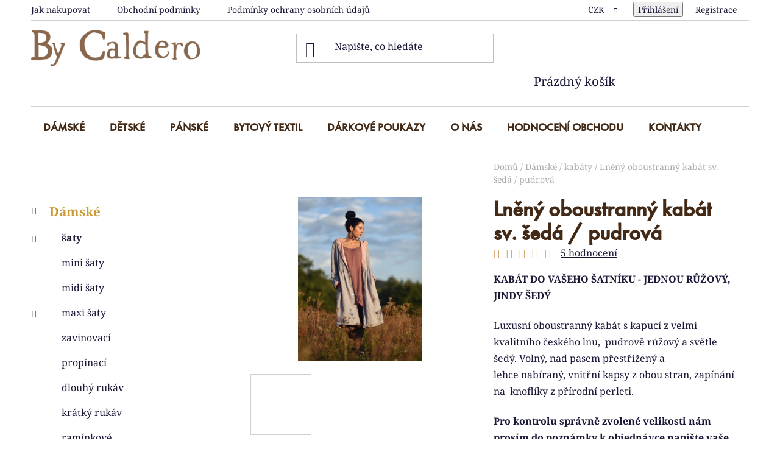

--- FILE ---
content_type: text/html; charset=utf-8
request_url: https://www.bycaldero.cz/kabaty/lneny-oboustranny-kabat-sv--seda-pudrova/
body_size: 28756
content:
        <!doctype html><html lang="cs" dir="ltr" class="header-background-light external-fonts-loaded"><head><meta charset="utf-8" /><meta name="viewport" content="width=device-width,initial-scale=1" /><title>Lněný oboustranný kabát sv. šedá / pudrová - by Caldero</title><link rel="preconnect" href="https://cdn.myshoptet.com" /><link rel="dns-prefetch" href="https://cdn.myshoptet.com" /><link rel="preload" href="https://cdn.myshoptet.com/prj/dist/master/cms/libs/jquery/jquery-1.11.3.min.js" as="script" /><link href="https://cdn.myshoptet.com/prj/dist/master/cms/templates/frontend_templates/shared/css/font-face/noto-serif.css" rel="stylesheet"><link href="https://cdn.myshoptet.com/prj/dist/master/shop/dist/font-shoptet-13.css.3c47e30adfa2e9e2683b.css" rel="stylesheet"><script>
dataLayer = [];
dataLayer.push({'shoptet' : {
    "pageId": 732,
    "pageType": "productDetail",
    "currency": "CZK",
    "currencyInfo": {
        "decimalSeparator": ",",
        "exchangeRate": 1,
        "priceDecimalPlaces": 2,
        "symbol": "K\u010d",
        "symbolLeft": 0,
        "thousandSeparator": " "
    },
    "language": "cs",
    "projectId": 254002,
    "product": {
        "id": 1792,
        "guid": "4fc06bae-35ad-11ec-8789-0cc47a6c9c84",
        "hasVariants": true,
        "codes": [
            {
                "code": "1792\/XS",
                "quantity": "1",
                "stocks": [
                    {
                        "id": "ext",
                        "quantity": "1"
                    }
                ]
            },
            {
                "code": "1792\/XL",
                "quantity": "1",
                "stocks": [
                    {
                        "id": "ext",
                        "quantity": "1"
                    }
                ]
            },
            {
                "code": "1792\/S",
                "quantity": "1",
                "stocks": [
                    {
                        "id": "ext",
                        "quantity": "1"
                    }
                ]
            },
            {
                "code": "1792\/M",
                "quantity": "1",
                "stocks": [
                    {
                        "id": "ext",
                        "quantity": "1"
                    }
                ]
            },
            {
                "code": "1792\/L",
                "quantity": "1",
                "stocks": [
                    {
                        "id": "ext",
                        "quantity": "1"
                    }
                ]
            }
        ],
        "name": "Ln\u011bn\u00fd oboustrann\u00fd kab\u00e1t sv. \u0161ed\u00e1 \/ pudrov\u00e1",
        "appendix": "",
        "weight": 0,
        "currentCategory": "D\u00e1msk\u00e9 | kab\u00e1ty",
        "currentCategoryGuid": "6f635cf5-12a2-11e9-a8f6-002590dad85e",
        "defaultCategory": "D\u00e1msk\u00e9 | kab\u00e1ty",
        "defaultCategoryGuid": "6f635cf5-12a2-11e9-a8f6-002590dad85e",
        "currency": "CZK",
        "priceWithVat": 4550
    },
    "stocks": [
        {
            "id": "ext",
            "title": "Sklad",
            "isDeliveryPoint": 0,
            "visibleOnEshop": 1
        }
    ],
    "cartInfo": {
        "id": null,
        "freeShipping": false,
        "freeShippingFrom": null,
        "leftToFreeGift": {
            "formattedPrice": "0 K\u010d",
            "priceLeft": 0
        },
        "freeGift": false,
        "leftToFreeShipping": {
            "priceLeft": null,
            "dependOnRegion": null,
            "formattedPrice": null
        },
        "discountCoupon": [],
        "getNoBillingShippingPrice": {
            "withoutVat": 0,
            "vat": 0,
            "withVat": 0
        },
        "cartItems": [],
        "taxMode": "ORDINARY"
    },
    "cart": [],
    "customer": {
        "priceRatio": 1,
        "priceListId": 1,
        "groupId": null,
        "registered": false,
        "mainAccount": false
    }
}});
</script>
<meta property="og:type" content="website"><meta property="og:site_name" content="bycaldero.cz"><meta property="og:url" content="https://www.bycaldero.cz/kabaty/lneny-oboustranny-kabat-sv--seda-pudrova/"><meta property="og:title" content="Lněný oboustranný kabát sv. šedá / pudrová - by Caldero"><meta name="author" content="by Caldero"><meta name="web_author" content="Shoptet.cz"><meta name="dcterms.rightsHolder" content="www.bycaldero.cz"><meta name="robots" content="index,follow"><meta property="og:image" content="https://cdn.myshoptet.com/usr/www.bycaldero.cz/user/shop/big/1792-6_ksr7.jpg?63e2d488"><meta property="og:description" content="Lněný oboustranný kabát sv. šedá / pudrová. KABÁT DO VAŠEHO ŠATNÍKU - JEDNOU RŮŽOVÝ, JINDY ŠEDÝ
Luxusní oboustranný kabát s kapucí z velmi kvalitního českého lnu,  pudrově růžový a světle šedý. Volný, nad pasem přestřižený a lehce nabíraný, vnitřní kapsy z obou stran, zapínání na  knoflíky z přírodní perleti.
Pro…"><meta name="description" content="Lněný oboustranný kabát sv. šedá / pudrová. KABÁT DO VAŠEHO ŠATNÍKU - JEDNOU RŮŽOVÝ, JINDY ŠEDÝ
Luxusní oboustranný kabát s kapucí z velmi kvalitního českého lnu,  pudrově růžový a světle šedý. Volný, nad pasem přestřižený a lehce nabíraný, vnitřní kapsy z obou stran, zapínání na  knoflíky z přírodní perleti.
Pro…"><meta property="product:price:amount" content="4550"><meta property="product:price:currency" content="CZK"><style>:root {--color-primary: #cd9934;--color-primary-h: 40;--color-primary-s: 60%;--color-primary-l: 50%;--color-primary-hover: #986536;--color-primary-hover-h: 29;--color-primary-hover-s: 48%;--color-primary-hover-l: 40%;--color-secondary: #91AF90;--color-secondary-h: 118;--color-secondary-s: 16%;--color-secondary-l: 63%;--color-secondary-hover: #314531;--color-secondary-hover-h: 120;--color-secondary-hover-s: 17%;--color-secondary-hover-l: 23%;--color-tertiary: #000000;--color-tertiary-h: 0;--color-tertiary-s: 0%;--color-tertiary-l: 0%;--color-tertiary-hover: #efe3da;--color-tertiary-hover-h: 26;--color-tertiary-hover-s: 40%;--color-tertiary-hover-l: 90%;--color-header-background: #ffffff;--template-font: "Noto Serif";--template-headings-font: "sans-serif";--header-background-url: url("https://cdn.myshoptet.com/usr/www.bycaldero.cz/user/header_backgrounds/header-1.jpg");--cookies-notice-background: #1A1937;--cookies-notice-color: #F8FAFB;--cookies-notice-button-hover: #f5f5f5;--cookies-notice-link-hover: #27263f;--templates-update-management-preview-mode-content: "Náhled aktualizací šablony je aktivní pro váš prohlížeč."}</style>
    
    <link href="https://cdn.myshoptet.com/prj/dist/master/shop/dist/main-13.less.fdb02770e668ba5a70b5.css" rel="stylesheet" />
            <link href="https://cdn.myshoptet.com/prj/dist/master/shop/dist/mobile-header-v1-13.less.629f2f48911e67d0188c.css" rel="stylesheet" />
    
    <script>var shoptet = shoptet || {};</script>
    <script src="https://cdn.myshoptet.com/prj/dist/master/shop/dist/main-3g-header.js.05f199e7fd2450312de2.js"></script>
<!-- User include --><!-- project html code header -->
<link rel="stylesheet" href="https://use.typekit.net/rsr6owm.css">

<link type="text/css" rel="stylesheet" media="screen" href="/user/documents/style.css?v815" />
<style>
body:not(.type-index) .custom-footer__productRating {margin-top: 80px;}
@media screen and (max-width: 991px){
.welcome img{float: none !important;margin: auto;display: block;}
}
.type-product .custom-footer__productRating{display: none;}
.rate-wrapper-in-description{display: none !important;}
.btn.btn-conversion:hover, a.btn.btn-conversion:hover, .btn.btn-cart:hover, a.btn.btn-cart:hover {color: #fff;}
.pagination a, .pagination-top > strong, .pagination-top .pagination-link {background-color: #EBE5D9;}
.pagination a:hover, .pagination-top:hover > strong, .pagination-top:hover .pagination-link {background-color: #fff;}
</style>
<!-- /User include --><link rel="shortcut icon" href="/favicon.ico" type="image/x-icon" /><link rel="canonical" href="https://www.bycaldero.cz/kabaty/lneny-oboustranny-kabat-sv--seda-pudrova/" /><style>/* custom background */@media (min-width: 992px) {body {background-color: #ffffff ;background-position: left top;background-repeat: repeat !important;background-attachment: fixed;}}</style>    <!-- Global site tag (gtag.js) - Google Analytics -->
    <script async src="https://www.googletagmanager.com/gtag/js?id=G-H0898BKQLH"></script>
    <script>
        
        window.dataLayer = window.dataLayer || [];
        function gtag(){dataLayer.push(arguments);}
        

        
        gtag('js', new Date());

        
                gtag('config', 'G-H0898BKQLH', {"groups":"GA4","send_page_view":false,"content_group":"productDetail","currency":"CZK","page_language":"cs"});
        
        
        
        
        
        
                    gtag('event', 'page_view', {"send_to":"GA4","page_language":"cs","content_group":"productDetail","currency":"CZK"});
        
                gtag('set', 'currency', 'CZK');

        gtag('event', 'view_item', {
            "send_to": "UA",
            "items": [
                {
                    "id": "1792\/XS",
                    "name": "Ln\u011bn\u00fd oboustrann\u00fd kab\u00e1t sv. \u0161ed\u00e1 \/ pudrov\u00e1",
                    "category": "D\u00e1msk\u00e9 \/ kab\u00e1ty",
                                                            "variant": "Velikost: XS",
                                        "price": 3760.33
                }
            ]
        });
        
        
        
        
        
                    gtag('event', 'view_item', {"send_to":"GA4","page_language":"cs","content_group":"productDetail","value":3760.3299999999999,"currency":"CZK","items":[{"item_id":"1792\/XS","item_name":"Ln\u011bn\u00fd oboustrann\u00fd kab\u00e1t sv. \u0161ed\u00e1 \/ pudrov\u00e1","item_category":"D\u00e1msk\u00e9","item_category2":"kab\u00e1ty","item_variant":"1792\/XS~Velikost: XS","price":3760.3299999999999,"quantity":1,"index":0}]});
        
        
        
        
        
        
        
        document.addEventListener('DOMContentLoaded', function() {
            if (typeof shoptet.tracking !== 'undefined') {
                for (var id in shoptet.tracking.bannersList) {
                    gtag('event', 'view_promotion', {
                        "send_to": "UA",
                        "promotions": [
                            {
                                "id": shoptet.tracking.bannersList[id].id,
                                "name": shoptet.tracking.bannersList[id].name,
                                "position": shoptet.tracking.bannersList[id].position
                            }
                        ]
                    });
                }
            }

            shoptet.consent.onAccept(function(agreements) {
                if (agreements.length !== 0) {
                    console.debug('gtag consent accept');
                    var gtagConsentPayload =  {
                        'ad_storage': agreements.includes(shoptet.config.cookiesConsentOptPersonalisation)
                            ? 'granted' : 'denied',
                        'analytics_storage': agreements.includes(shoptet.config.cookiesConsentOptAnalytics)
                            ? 'granted' : 'denied',
                                                                                                'ad_user_data': agreements.includes(shoptet.config.cookiesConsentOptPersonalisation)
                            ? 'granted' : 'denied',
                        'ad_personalization': agreements.includes(shoptet.config.cookiesConsentOptPersonalisation)
                            ? 'granted' : 'denied',
                        };
                    console.debug('update consent data', gtagConsentPayload);
                    gtag('consent', 'update', gtagConsentPayload);
                    dataLayer.push(
                        { 'event': 'update_consent' }
                    );
                }
            });
        });
    </script>
</head><body class="desktop id-732 in-kabaty template-13 type-product type-detail multiple-columns-body columns-1 smart-labels-active ums_forms_redesign--off ums_a11y_category_page--on ums_discussion_rating_forms--off ums_flags_display_unification--on ums_a11y_login--on mobile-header-version-1"><noscript>
    <style>
        #header {
            padding-top: 0;
            position: relative !important;
            top: 0;
        }
        .header-navigation {
            position: relative !important;
        }
        .overall-wrapper {
            margin: 0 !important;
        }
        body:not(.ready) {
            visibility: visible !important;
        }
    </style>
    <div class="no-javascript">
        <div class="no-javascript__title">Musíte změnit nastavení vašeho prohlížeče</div>
        <div class="no-javascript__text">Podívejte se na: <a href="https://www.google.com/support/bin/answer.py?answer=23852">Jak povolit JavaScript ve vašem prohlížeči</a>.</div>
        <div class="no-javascript__text">Pokud používáte software na blokování reklam, může být nutné povolit JavaScript z této stránky.</div>
        <div class="no-javascript__text">Děkujeme.</div>
    </div>
</noscript>

        <div id="fb-root"></div>
        <script>
            window.fbAsyncInit = function() {
                FB.init({
//                    appId            : 'your-app-id',
                    autoLogAppEvents : true,
                    xfbml            : true,
                    version          : 'v19.0'
                });
            };
        </script>
        <script async defer crossorigin="anonymous" src="https://connect.facebook.net/cs_CZ/sdk.js"></script><a href="#content" class="skip-link sr-only">Přejít na obsah</a><div class="overall-wrapper"><div class="user-action"><div class="container">
    <div class="user-action-in">
                    <div id="login" class="user-action-login popup-widget login-widget" role="dialog" aria-labelledby="loginHeading">
        <div class="popup-widget-inner">
                            <h2 id="loginHeading">Přihlášení k vašemu účtu</h2><div id="customerLogin"><form action="/action/Customer/Login/" method="post" id="formLoginIncluded" class="csrf-enabled formLogin" data-testid="formLogin"><input type="hidden" name="referer" value="" /><div class="form-group"><div class="input-wrapper email js-validated-element-wrapper no-label"><input type="email" name="email" class="form-control" autofocus placeholder="E-mailová adresa (např. jan@novak.cz)" data-testid="inputEmail" autocomplete="email" required /></div></div><div class="form-group"><div class="input-wrapper password js-validated-element-wrapper no-label"><input type="password" name="password" class="form-control" placeholder="Heslo" data-testid="inputPassword" autocomplete="current-password" required /><span class="no-display">Nemůžete vyplnit toto pole</span><input type="text" name="surname" value="" class="no-display" /></div></div><div class="form-group"><div class="login-wrapper"><button type="submit" class="btn btn-secondary btn-text btn-login" data-testid="buttonSubmit">Přihlásit se</button><div class="password-helper"><a href="/registrace/" data-testid="signup" rel="nofollow">Nová registrace</a><a href="/klient/zapomenute-heslo/" rel="nofollow">Zapomenuté heslo</a></div></div></div></form>
</div>                    </div>
    </div>

                <div id="cart-widget" class="user-action-cart popup-widget cart-widget loader-wrapper" data-testid="popupCartWidget" role="dialog" aria-hidden="true">
            <div class="popup-widget-inner cart-widget-inner place-cart-here">
                <div class="loader-overlay">
                    <div class="loader"></div>
                </div>
            </div>
        </div>
    </div>
</div>
</div><div class="top-navigation-bar" data-testid="topNavigationBar">

    <div class="container">

                            <div class="top-navigation-menu">
                <ul class="top-navigation-bar-menu">
                                            <li class="top-navigation-menu-item-27">
                            <a href="/jak-nakupovat/" title="Jak nakupovat">Jak nakupovat</a>
                        </li>
                                            <li class="top-navigation-menu-item-39">
                            <a href="/obchodni-podminky/" title="Obchodní podmínky">Obchodní podmínky</a>
                        </li>
                                            <li class="top-navigation-menu-item-691">
                            <a href="/podminky-ochrany-osobnich-udaju/" title="Podmínky ochrany osobních údajů ">Podmínky ochrany osobních údajů </a>
                        </li>
                                    </ul>
                <div class="top-navigation-menu-trigger">Více</div>
                <ul class="top-navigation-bar-menu-helper"></ul>
            </div>
        
        <div class="top-navigation-tools">
                <div class="dropdown">
        <span>Ceny v:</span>
        <button id="topNavigationDropdown" type="button" data-toggle="dropdown" aria-haspopup="true" aria-expanded="false">
            CZK
            <span class="caret"></span>
        </button>
        <ul class="dropdown-menu" aria-labelledby="topNavigationDropdown"><li><a href="/action/Currency/changeCurrency/?currencyCode=CZK" rel="nofollow">CZK</a></li><li><a href="/action/Currency/changeCurrency/?currencyCode=EUR" rel="nofollow">EUR</a></li></ul>
    </div>
            <button class="top-nav-button top-nav-button-login toggle-window" type="button" data-target="login" aria-haspopup="dialog" aria-controls="login" aria-expanded="false" data-testid="signin"><span>Přihlášení</span></button>
    <a href="/registrace/" class="top-nav-button top-nav-button-register" data-testid="headerSignup">Registrace</a>
        </div>

    </div>

</div>
<header id="header">
        <div class="header-top">
            <div class="container navigation-wrapper header-top-wrapper">
                <div class="site-name"><a href="/" data-testid="linkWebsiteLogo"><img src="https://cdn.myshoptet.com/usr/www.bycaldero.cz/user/logos/caldero_logo3-2.png" alt="by Caldero" fetchpriority="low" /></a></div>                <div class="search" itemscope itemtype="https://schema.org/WebSite">
                    <meta itemprop="headline" content="kabáty"/><meta itemprop="url" content="https://www.bycaldero.cz"/><meta itemprop="text" content="Lněný oboustranný kabát sv. šedá / pudrová. KABÁT DO VAŠEHO ŠATNÍKU - JEDNOU RŮŽOVÝ, JINDY&amp;amp;nbsp;ŠEDÝ Luxusní oboustranný kabát s kapucí z velmi kvalitního českého lnu,&amp;amp;nbsp; pudrově růžový a světle šedý. Volný, nad pasem přestřižený a lehce&amp;amp;nbsp;nabíraný, vnitřní kapsy z obou stran, zapínání na&amp;amp;nbsp;..."/>                    <form action="/action/ProductSearch/prepareString/" method="post"
    id="formSearchForm" class="search-form compact-form js-search-main"
    itemprop="potentialAction" itemscope itemtype="https://schema.org/SearchAction" data-testid="searchForm">
    <fieldset>
        <meta itemprop="target"
            content="https://www.bycaldero.cz/vyhledavani/?string={string}"/>
        <input type="hidden" name="language" value="cs"/>
        
            
    <span class="search-input-icon" aria-hidden="true"></span>

<input
    type="search"
    name="string"
        class="query-input form-control search-input js-search-input"
    placeholder="Napište, co hledáte"
    autocomplete="off"
    required
    itemprop="query-input"
    aria-label="Vyhledávání"
    data-testid="searchInput"
>
            <button type="submit" class="btn btn-default search-button" data-testid="searchBtn">Hledat</button>
        
    </fieldset>
</form>
                </div>
                <div class="navigation-buttons">
                    <a href="#" class="toggle-window" data-target="search" data-testid="linkSearchIcon"><span class="sr-only">Hledat</span></a>
                        
    <a href="/kosik/" class="btn btn-icon toggle-window cart-count" data-target="cart" data-hover="true" data-redirect="true" data-testid="headerCart" rel="nofollow" aria-haspopup="dialog" aria-expanded="false" aria-controls="cart-widget">
        
                <span class="sr-only">Nákupní košík</span>
        
            <span class="cart-price visible-lg-inline-block" data-testid="headerCartPrice">
                                    Prázdný košík                            </span>
        
    
            </a>
                    <a href="#" class="toggle-window" data-target="navigation" data-testid="hamburgerMenu"></a>
                </div>
            </div>
        </div>
        <div class="header-bottom">
            <div class="container navigation-wrapper header-bottom-wrapper js-navigation-container">
                <nav id="navigation" aria-label="Hlavní menu" data-collapsible="true"><div class="navigation-in menu"><ul class="menu-level-1" role="menubar" data-testid="headerMenuItems"><li class="menu-item-695 ext" role="none"><a href="/damske/" data-testid="headerMenuItem" role="menuitem" aria-haspopup="true" aria-expanded="false"><b>Dámské</b><span class="submenu-arrow"></span></a><ul class="menu-level-2" aria-label="Dámské" tabindex="-1" role="menu"><li class="menu-item-698 has-third-level" role="none"><a href="/saty/" class="menu-image" data-testid="headerMenuItem" tabindex="-1" aria-hidden="true"><img src="data:image/svg+xml,%3Csvg%20width%3D%22140%22%20height%3D%22100%22%20xmlns%3D%22http%3A%2F%2Fwww.w3.org%2F2000%2Fsvg%22%3E%3C%2Fsvg%3E" alt="" aria-hidden="true" width="140" height="100"  data-src="https://cdn.myshoptet.com/usr/www.bycaldero.cz/user/categories/thumb/09915614_rxisja.jpg" fetchpriority="low" /></a><div><a href="/saty/" data-testid="headerMenuItem" role="menuitem"><span>šaty</span></a>
                                                    <ul class="menu-level-3" role="menu">
                                                                    <li class="menu-item-945" role="none">
                                        <a href="/mini-saty/" data-testid="headerMenuItem" role="menuitem">
                                            mini šaty</a>,                                    </li>
                                                                    <li class="menu-item-948" role="none">
                                        <a href="/midi-saty/" data-testid="headerMenuItem" role="menuitem">
                                            midi šaty</a>,                                    </li>
                                                                    <li class="menu-item-951" role="none">
                                        <a href="/maxi-saty/" data-testid="headerMenuItem" role="menuitem">
                                            maxi šaty</a>                                    </li>
                                                            </ul>
                        </div></li><li class="menu-item-720 has-third-level" role="none"><a href="/sukne/" class="menu-image" data-testid="headerMenuItem" tabindex="-1" aria-hidden="true"><img src="data:image/svg+xml,%3Csvg%20width%3D%22140%22%20height%3D%22100%22%20xmlns%3D%22http%3A%2F%2Fwww.w3.org%2F2000%2Fsvg%22%3E%3C%2Fsvg%3E" alt="" aria-hidden="true" width="140" height="100"  data-src="https://cdn.myshoptet.com/usr/www.bycaldero.cz/user/categories/thumb/09697927_zkjkkf.jpg" fetchpriority="low" /></a><div><a href="/sukne/" data-testid="headerMenuItem" role="menuitem"><span>sukně</span></a>
                                                    <ul class="menu-level-3" role="menu">
                                                                    <li class="menu-item-924" role="none">
                                        <a href="/maxi-sukne/" data-testid="headerMenuItem" role="menuitem">
                                            maxi sukně</a>,                                    </li>
                                                                    <li class="menu-item-927" role="none">
                                        <a href="/midi-sukne/" data-testid="headerMenuItem" role="menuitem">
                                            midi sukně</a>,                                    </li>
                                                                    <li class="menu-item-930" role="none">
                                        <a href="/mini-sukne/" data-testid="headerMenuItem" role="menuitem">
                                            mini sukně</a>                                    </li>
                                                            </ul>
                        </div></li><li class="menu-item-732 active" role="none"><a href="/kabaty/" class="menu-image" data-testid="headerMenuItem" tabindex="-1" aria-hidden="true"><img src="data:image/svg+xml,%3Csvg%20width%3D%22140%22%20height%3D%22100%22%20xmlns%3D%22http%3A%2F%2Fwww.w3.org%2F2000%2Fsvg%22%3E%3C%2Fsvg%3E" alt="" aria-hidden="true" width="140" height="100"  data-src="https://cdn.myshoptet.com/usr/www.bycaldero.cz/user/categories/thumb/12752751_4_3052954753.jpg" fetchpriority="low" /></a><div><a href="/kabaty/" data-testid="headerMenuItem" role="menuitem"><span>kabáty</span></a>
                        </div></li><li class="menu-item-933" role="none"><a href="/mikiny--bundomikiny/" class="menu-image" data-testid="headerMenuItem" tabindex="-1" aria-hidden="true"><img src="data:image/svg+xml,%3Csvg%20width%3D%22140%22%20height%3D%22100%22%20xmlns%3D%22http%3A%2F%2Fwww.w3.org%2F2000%2Fsvg%22%3E%3C%2Fsvg%3E" alt="" aria-hidden="true" width="140" height="100"  data-src="https://cdn.myshoptet.com/usr/www.bycaldero.cz/user/categories/thumb/12812476_odwckvnlw.jpg" fetchpriority="low" /></a><div><a href="/mikiny--bundomikiny/" data-testid="headerMenuItem" role="menuitem"><span>mikiny, bundomikiny</span></a>
                        </div></li><li class="menu-item-735" role="none"><a href="/turky/" class="menu-image" data-testid="headerMenuItem" tabindex="-1" aria-hidden="true"><img src="data:image/svg+xml,%3Csvg%20width%3D%22140%22%20height%3D%22100%22%20xmlns%3D%22http%3A%2F%2Fwww.w3.org%2F2000%2Fsvg%22%3E%3C%2Fsvg%3E" alt="" aria-hidden="true" width="140" height="100"  data-src="https://cdn.myshoptet.com/usr/www.bycaldero.cz/user/categories/thumb/09973091_baykyv.jpg" fetchpriority="low" /></a><div><a href="/turky/" data-testid="headerMenuItem" role="menuitem"><span>turky</span></a>
                        </div></li><li class="menu-item-795" role="none"><a href="/tuniky--halenky--topy/" class="menu-image" data-testid="headerMenuItem" tabindex="-1" aria-hidden="true"><img src="data:image/svg+xml,%3Csvg%20width%3D%22140%22%20height%3D%22100%22%20xmlns%3D%22http%3A%2F%2Fwww.w3.org%2F2000%2Fsvg%22%3E%3C%2Fsvg%3E" alt="" aria-hidden="true" width="140" height="100"  data-src="https://cdn.myshoptet.com/usr/www.bycaldero.cz/user/categories/thumb/10378992_attoljl.jpg" fetchpriority="low" /></a><div><a href="/tuniky--halenky--topy/" data-testid="headerMenuItem" role="menuitem"><span>tuniky, halenky, topy</span></a>
                        </div></li><li class="menu-item-892" role="none"><a href="/kalhoty-2/" class="menu-image" data-testid="headerMenuItem" tabindex="-1" aria-hidden="true"><img src="data:image/svg+xml,%3Csvg%20width%3D%22140%22%20height%3D%22100%22%20xmlns%3D%22http%3A%2F%2Fwww.w3.org%2F2000%2Fsvg%22%3E%3C%2Fsvg%3E" alt="" aria-hidden="true" width="140" height="100"  data-src="https://cdn.myshoptet.com/usr/www.bycaldero.cz/user/categories/thumb/12756265_4_300516084.jpg" fetchpriority="low" /></a><div><a href="/kalhoty-2/" data-testid="headerMenuItem" role="menuitem"><span>kalhoty, kraťasy</span></a>
                        </div></li><li class="menu-item-801" role="none"><a href="/tasky/" class="menu-image" data-testid="headerMenuItem" tabindex="-1" aria-hidden="true"><img src="data:image/svg+xml,%3Csvg%20width%3D%22140%22%20height%3D%22100%22%20xmlns%3D%22http%3A%2F%2Fwww.w3.org%2F2000%2Fsvg%22%3E%3C%2Fsvg%3E" alt="" aria-hidden="true" width="140" height="100"  data-src="https://cdn.myshoptet.com/usr/www.bycaldero.cz/user/categories/thumb/11618294_qpycgmzl.jpg" fetchpriority="low" /></a><div><a href="/tasky/" data-testid="headerMenuItem" role="menuitem"><span>tašky</span></a>
                        </div></li><li class="menu-item-863" role="none"><a href="/doplnky/" class="menu-image" data-testid="headerMenuItem" tabindex="-1" aria-hidden="true"><img src="data:image/svg+xml,%3Csvg%20width%3D%22140%22%20height%3D%22100%22%20xmlns%3D%22http%3A%2F%2Fwww.w3.org%2F2000%2Fsvg%22%3E%3C%2Fsvg%3E" alt="" aria-hidden="true" width="140" height="100"  data-src="https://cdn.myshoptet.com/usr/www.bycaldero.cz/user/categories/thumb/11639700_bglmwyex.jpg" fetchpriority="low" /></a><div><a href="/doplnky/" data-testid="headerMenuItem" role="menuitem"><span>pásky</span></a>
                        </div></li><li class="menu-item-741 has-third-level" role="none"><a href="/satky--pledy/" class="menu-image" data-testid="headerMenuItem" tabindex="-1" aria-hidden="true"><img src="data:image/svg+xml,%3Csvg%20width%3D%22140%22%20height%3D%22100%22%20xmlns%3D%22http%3A%2F%2Fwww.w3.org%2F2000%2Fsvg%22%3E%3C%2Fsvg%3E" alt="" aria-hidden="true" width="140" height="100"  data-src="https://cdn.myshoptet.com/usr/www.bycaldero.cz/user/categories/thumb/09600441_rersig.jpg" fetchpriority="low" /></a><div><a href="/satky--pledy/" data-testid="headerMenuItem" role="menuitem"><span>šátky, šály, plédy</span></a>
                                                    <ul class="menu-level-3" role="menu">
                                                                    <li class="menu-item-936" role="none">
                                        <a href="/saly-s-tiskem/" data-testid="headerMenuItem" role="menuitem">
                                            šály s tiskem</a>,                                    </li>
                                                                    <li class="menu-item-939" role="none">
                                        <a href="/trojcipe-satky/" data-testid="headerMenuItem" role="menuitem">
                                            trojcípé šátky</a>,                                    </li>
                                                                    <li class="menu-item-942" role="none">
                                        <a href="/saly/" data-testid="headerMenuItem" role="menuitem">
                                            šály</a>                                    </li>
                                                            </ul>
                        </div></li><li class="menu-item-872" role="none"><a href="/saly--nakrcniky--cepice/" class="menu-image" data-testid="headerMenuItem" tabindex="-1" aria-hidden="true"><img src="data:image/svg+xml,%3Csvg%20width%3D%22140%22%20height%3D%22100%22%20xmlns%3D%22http%3A%2F%2Fwww.w3.org%2F2000%2Fsvg%22%3E%3C%2Fsvg%3E" alt="" aria-hidden="true" width="140" height="100"  data-src="https://cdn.myshoptet.com/usr/www.bycaldero.cz/user/categories/thumb/__edob__l_____epka_1.jpg" fetchpriority="low" /></a><div><a href="/saly--nakrcniky--cepice/" data-testid="headerMenuItem" role="menuitem"><span>čepice</span></a>
                        </div></li><li class="menu-item-1012" role="none"><a href="/nakrcniky/" class="menu-image" data-testid="headerMenuItem" tabindex="-1" aria-hidden="true"><img src="data:image/svg+xml,%3Csvg%20width%3D%22140%22%20height%3D%22100%22%20xmlns%3D%22http%3A%2F%2Fwww.w3.org%2F2000%2Fsvg%22%3E%3C%2Fsvg%3E" alt="" aria-hidden="true" width="140" height="100"  data-src="https://cdn.myshoptet.com/usr/www.bycaldero.cz/user/categories/thumb/modr_____epka_3.jpg" fetchpriority="low" /></a><div><a href="/nakrcniky/" data-testid="headerMenuItem" role="menuitem"><span>nákrčníky</span></a>
                        </div></li><li class="menu-item-1015" role="none"><a href="/saly-3/" class="menu-image" data-testid="headerMenuItem" tabindex="-1" aria-hidden="true"><img src="data:image/svg+xml,%3Csvg%20width%3D%22140%22%20height%3D%22100%22%20xmlns%3D%22http%3A%2F%2Fwww.w3.org%2F2000%2Fsvg%22%3E%3C%2Fsvg%3E" alt="" aria-hidden="true" width="140" height="100"  data-src="https://cdn.myshoptet.com/usr/www.bycaldero.cz/user/categories/thumb/13833987_4_3110887483.jpg" fetchpriority="low" /></a><div><a href="/saly-3/" data-testid="headerMenuItem" role="menuitem"><span>šály</span></a>
                        </div></li><li class="menu-item-922" role="none"><a href="/pletene-pledy/" class="menu-image" data-testid="headerMenuItem" tabindex="-1" aria-hidden="true"><img src="data:image/svg+xml,%3Csvg%20width%3D%22140%22%20height%3D%22100%22%20xmlns%3D%22http%3A%2F%2Fwww.w3.org%2F2000%2Fsvg%22%3E%3C%2Fsvg%3E" alt="" aria-hidden="true" width="140" height="100"  data-src="https://cdn.myshoptet.com/usr/www.bycaldero.cz/user/categories/thumb/13917007_4_669195365.jpg" fetchpriority="low" /></a><div><a href="/pletene-pledy/" data-testid="headerMenuItem" role="menuitem"><span>pletené plédy</span></a>
                        </div></li><li class="menu-item-1005" role="none"><a href="/ponca/" class="menu-image" data-testid="headerMenuItem" tabindex="-1" aria-hidden="true"><img src="data:image/svg+xml,%3Csvg%20width%3D%22140%22%20height%3D%22100%22%20xmlns%3D%22http%3A%2F%2Fwww.w3.org%2F2000%2Fsvg%22%3E%3C%2Fsvg%3E" alt="" aria-hidden="true" width="140" height="100"  data-src="https://cdn.myshoptet.com/usr/www.bycaldero.cz/user/categories/thumb/1025294039_4_1403173572.jpg" fetchpriority="low" /></a><div><a href="/ponca/" data-testid="headerMenuItem" role="menuitem"><span>ponča</span></a>
                        </div></li></ul></li>
<li class="menu-item-833 ext" role="none"><a href="/detske/" data-testid="headerMenuItem" role="menuitem" aria-haspopup="true" aria-expanded="false"><b>Dětské</b><span class="submenu-arrow"></span></a><ul class="menu-level-2" aria-label="Dětské" tabindex="-1" role="menu"><li class="menu-item-842" role="none"><a href="/saticky/" class="menu-image" data-testid="headerMenuItem" tabindex="-1" aria-hidden="true"><img src="data:image/svg+xml,%3Csvg%20width%3D%22140%22%20height%3D%22100%22%20xmlns%3D%22http%3A%2F%2Fwww.w3.org%2F2000%2Fsvg%22%3E%3C%2Fsvg%3E" alt="" aria-hidden="true" width="140" height="100"  data-src="https://cdn.myshoptet.com/usr/www.bycaldero.cz/user/categories/thumb/11466397_fpnhufrl.jpg" fetchpriority="low" /></a><div><a href="/saticky/" data-testid="headerMenuItem" role="menuitem"><span>šatičky</span></a>
                        </div></li><li class="menu-item-845" role="none"><a href="/sukynky/" class="menu-image" data-testid="headerMenuItem" tabindex="-1" aria-hidden="true"><img src="data:image/svg+xml,%3Csvg%20width%3D%22140%22%20height%3D%22100%22%20xmlns%3D%22http%3A%2F%2Fwww.w3.org%2F2000%2Fsvg%22%3E%3C%2Fsvg%3E" alt="" aria-hidden="true" width="140" height="100"  data-src="https://cdn.myshoptet.com/usr/www.bycaldero.cz/user/categories/thumb/10877832_bbeikcy.jpg" fetchpriority="low" /></a><div><a href="/sukynky/" data-testid="headerMenuItem" role="menuitem"><span>sukýnky</span></a>
                        </div></li><li class="menu-item-848" role="none"><a href="/trictvrtaky/" class="menu-image" data-testid="headerMenuItem" tabindex="-1" aria-hidden="true"><img src="data:image/svg+xml,%3Csvg%20width%3D%22140%22%20height%3D%22100%22%20xmlns%3D%22http%3A%2F%2Fwww.w3.org%2F2000%2Fsvg%22%3E%3C%2Fsvg%3E" alt="" aria-hidden="true" width="140" height="100"  data-src="https://cdn.myshoptet.com/usr/www.bycaldero.cz/user/categories/thumb/09746944_mggfjm.jpg" fetchpriority="low" /></a><div><a href="/trictvrtaky/" data-testid="headerMenuItem" role="menuitem"><span>tříčtvrťáky</span></a>
                        </div></li><li class="menu-item-851" role="none"><a href="/kabatky/" class="menu-image" data-testid="headerMenuItem" tabindex="-1" aria-hidden="true"><img src="data:image/svg+xml,%3Csvg%20width%3D%22140%22%20height%3D%22100%22%20xmlns%3D%22http%3A%2F%2Fwww.w3.org%2F2000%2Fsvg%22%3E%3C%2Fsvg%3E" alt="" aria-hidden="true" width="140" height="100"  data-src="https://cdn.myshoptet.com/usr/www.bycaldero.cz/user/categories/thumb/kab__t_10.jpg" fetchpriority="low" /></a><div><a href="/kabatky/" data-testid="headerMenuItem" role="menuitem"><span>kabátky</span></a>
                        </div></li><li class="menu-item-866" role="none"><a href="/mikiny--tuniky/" class="menu-image" data-testid="headerMenuItem" tabindex="-1" aria-hidden="true"><img src="data:image/svg+xml,%3Csvg%20width%3D%22140%22%20height%3D%22100%22%20xmlns%3D%22http%3A%2F%2Fwww.w3.org%2F2000%2Fsvg%22%3E%3C%2Fsvg%3E" alt="" aria-hidden="true" width="140" height="100"  data-src="https://cdn.myshoptet.com/usr/www.bycaldero.cz/user/categories/thumb/received_231128788303431.jpeg" fetchpriority="low" /></a><div><a href="/mikiny--tuniky/" data-testid="headerMenuItem" role="menuitem"><span>tuniky, haleny</span></a>
                        </div></li><li class="menu-item-972" role="none"><a href="/mikiny/" class="menu-image" data-testid="headerMenuItem" tabindex="-1" aria-hidden="true"><img src="data:image/svg+xml,%3Csvg%20width%3D%22140%22%20height%3D%22100%22%20xmlns%3D%22http%3A%2F%2Fwww.w3.org%2F2000%2Fsvg%22%3E%3C%2Fsvg%3E" alt="" aria-hidden="true" width="140" height="100"  data-src="https://cdn.myshoptet.com/usr/www.bycaldero.cz/user/categories/thumb/13581351_tmokppdmav.jpg" fetchpriority="low" /></a><div><a href="/mikiny/" data-testid="headerMenuItem" role="menuitem"><span>mikiny</span></a>
                        </div></li><li class="menu-item-878" role="none"><a href="/kalhoty/" class="menu-image" data-testid="headerMenuItem" tabindex="-1" aria-hidden="true"><img src="data:image/svg+xml,%3Csvg%20width%3D%22140%22%20height%3D%22100%22%20xmlns%3D%22http%3A%2F%2Fwww.w3.org%2F2000%2Fsvg%22%3E%3C%2Fsvg%3E" alt="" aria-hidden="true" width="140" height="100"  data-src="https://cdn.myshoptet.com/usr/www.bycaldero.cz/user/categories/thumb/dsc_1721.jpg" fetchpriority="low" /></a><div><a href="/kalhoty/" data-testid="headerMenuItem" role="menuitem"><span>kalhoty</span></a>
                        </div></li><li class="menu-item-1024" role="none"><a href="/ponca-2/" class="menu-image" data-testid="headerMenuItem" tabindex="-1" aria-hidden="true"><img src="data:image/svg+xml,%3Csvg%20width%3D%22140%22%20height%3D%22100%22%20xmlns%3D%22http%3A%2F%2Fwww.w3.org%2F2000%2Fsvg%22%3E%3C%2Fsvg%3E" alt="" aria-hidden="true" width="140" height="100"  data-src="https://cdn.myshoptet.com/usr/www.bycaldero.cz/user/categories/thumb/__p7.jpg" fetchpriority="low" /></a><div><a href="/ponca-2/" data-testid="headerMenuItem" role="menuitem"><span>ponča</span></a>
                        </div></li><li class="menu-item-890" role="none"><a href="/satky/" class="menu-image" data-testid="headerMenuItem" tabindex="-1" aria-hidden="true"><img src="data:image/svg+xml,%3Csvg%20width%3D%22140%22%20height%3D%22100%22%20xmlns%3D%22http%3A%2F%2Fwww.w3.org%2F2000%2Fsvg%22%3E%3C%2Fsvg%3E" alt="" aria-hidden="true" width="140" height="100"  data-src="https://cdn.myshoptet.com/usr/www.bycaldero.cz/user/categories/thumb/12137074_4_2937301710.jpg" fetchpriority="low" /></a><div><a href="/satky/" data-testid="headerMenuItem" role="menuitem"><span>šátky</span></a>
                        </div></li><li class="menu-item-987" role="none"><a href="/cepky/" class="menu-image" data-testid="headerMenuItem" tabindex="-1" aria-hidden="true"><img src="data:image/svg+xml,%3Csvg%20width%3D%22140%22%20height%3D%22100%22%20xmlns%3D%22http%3A%2F%2Fwww.w3.org%2F2000%2Fsvg%22%3E%3C%2Fsvg%3E" alt="" aria-hidden="true" width="140" height="100"  data-src="https://cdn.myshoptet.com/usr/www.bycaldero.cz/user/categories/thumb/13861229_lcrrjtociyv.jpg" fetchpriority="low" /></a><div><a href="/cepky/" data-testid="headerMenuItem" role="menuitem"><span>čepky</span></a>
                        </div></li></ul></li>
<li class="menu-item-907 ext" role="none"><a href="/panske/" data-testid="headerMenuItem" role="menuitem" aria-haspopup="true" aria-expanded="false"><b>Pánské</b><span class="submenu-arrow"></span></a><ul class="menu-level-2" aria-label="Pánské" tabindex="-1" role="menu"><li class="menu-item-1018" role="none"><a href="/kosile/" class="menu-image" data-testid="headerMenuItem" tabindex="-1" aria-hidden="true"><img src="data:image/svg+xml,%3Csvg%20width%3D%22140%22%20height%3D%22100%22%20xmlns%3D%22http%3A%2F%2Fwww.w3.org%2F2000%2Fsvg%22%3E%3C%2Fsvg%3E" alt="" aria-hidden="true" width="140" height="100"  data-src="https://cdn.myshoptet.com/usr/www.bycaldero.cz/user/categories/thumb/1026533943_4_2249048278.jpg" fetchpriority="low" /></a><div><a href="/kosile/" data-testid="headerMenuItem" role="menuitem"><span>košile, haleny, tílka</span></a>
                        </div></li><li class="menu-item-910" role="none"><a href="/mikiny--haleny/" class="menu-image" data-testid="headerMenuItem" tabindex="-1" aria-hidden="true"><img src="data:image/svg+xml,%3Csvg%20width%3D%22140%22%20height%3D%22100%22%20xmlns%3D%22http%3A%2F%2Fwww.w3.org%2F2000%2Fsvg%22%3E%3C%2Fsvg%3E" alt="" aria-hidden="true" width="140" height="100"  data-src="https://cdn.myshoptet.com/usr/www.bycaldero.cz/user/categories/thumb/tm4.jpg" fetchpriority="low" /></a><div><a href="/mikiny--haleny/" data-testid="headerMenuItem" role="menuitem"><span>mikiny, haleny</span></a>
                        </div></li><li class="menu-item-1002" role="none"><a href="/bundy--kabaty/" class="menu-image" data-testid="headerMenuItem" tabindex="-1" aria-hidden="true"><img src="data:image/svg+xml,%3Csvg%20width%3D%22140%22%20height%3D%22100%22%20xmlns%3D%22http%3A%2F%2Fwww.w3.org%2F2000%2Fsvg%22%3E%3C%2Fsvg%3E" alt="" aria-hidden="true" width="140" height="100"  data-src="https://cdn.myshoptet.com/usr/www.bycaldero.cz/user/categories/thumb/14377406_4_2888583979.jpg" fetchpriority="low" /></a><div><a href="/bundy--kabaty/" data-testid="headerMenuItem" role="menuitem"><span>bundy, kabáty</span></a>
                        </div></li><li class="menu-item-916" role="none"><a href="/kalhoty-3/" class="menu-image" data-testid="headerMenuItem" tabindex="-1" aria-hidden="true"><img src="data:image/svg+xml,%3Csvg%20width%3D%22140%22%20height%3D%22100%22%20xmlns%3D%22http%3A%2F%2Fwww.w3.org%2F2000%2Fsvg%22%3E%3C%2Fsvg%3E" alt="" aria-hidden="true" width="140" height="100"  data-src="https://cdn.myshoptet.com/usr/www.bycaldero.cz/user/categories/thumb/rg7.jpg" fetchpriority="low" /></a><div><a href="/kalhoty-3/" data-testid="headerMenuItem" role="menuitem"><span>kalhoty, kraťasy</span></a>
                        </div></li><li class="menu-item-999" role="none"><a href="/saly-2/" class="menu-image" data-testid="headerMenuItem" tabindex="-1" aria-hidden="true"><img src="data:image/svg+xml,%3Csvg%20width%3D%22140%22%20height%3D%22100%22%20xmlns%3D%22http%3A%2F%2Fwww.w3.org%2F2000%2Fsvg%22%3E%3C%2Fsvg%3E" alt="" aria-hidden="true" width="140" height="100"  data-src="https://cdn.myshoptet.com/usr/www.bycaldero.cz/user/categories/thumb/1025245544_4_3320058990.jpg" fetchpriority="low" /></a><div><a href="/saly-2/" data-testid="headerMenuItem" role="menuitem"><span>šály</span></a>
                        </div></li></ul></li>
<li class="menu-item-993 ext" role="none"><a href="/bytovy-textil/" data-testid="headerMenuItem" role="menuitem" aria-haspopup="true" aria-expanded="false"><b>Bytový textil</b><span class="submenu-arrow"></span></a><ul class="menu-level-2" aria-label="Bytový textil" tabindex="-1" role="menu"><li class="menu-item-996" role="none"><a href="/povleceni/" class="menu-image" data-testid="headerMenuItem" tabindex="-1" aria-hidden="true"><img src="data:image/svg+xml,%3Csvg%20width%3D%22140%22%20height%3D%22100%22%20xmlns%3D%22http%3A%2F%2Fwww.w3.org%2F2000%2Fsvg%22%3E%3C%2Fsvg%3E" alt="" aria-hidden="true" width="140" height="100"  data-src="https://cdn.myshoptet.com/usr/www.bycaldero.cz/user/categories/thumb/povle__en__1.jpg" fetchpriority="low" /></a><div><a href="/povleceni/" data-testid="headerMenuItem" role="menuitem"><span>povlečení</span></a>
                        </div></li><li class="menu-item-1021" role="none"><a href="/ubrusy/" class="menu-image" data-testid="headerMenuItem" tabindex="-1" aria-hidden="true"><img src="data:image/svg+xml,%3Csvg%20width%3D%22140%22%20height%3D%22100%22%20xmlns%3D%22http%3A%2F%2Fwww.w3.org%2F2000%2Fsvg%22%3E%3C%2Fsvg%3E" alt="" aria-hidden="true" width="140" height="100"  data-src="https://cdn.myshoptet.com/usr/www.bycaldero.cz/user/categories/thumb/15047948_4_2232696660.jpg" fetchpriority="low" /></a><div><a href="/ubrusy/" data-testid="headerMenuItem" role="menuitem"><span>ubrusy</span></a>
                        </div></li></ul></li>
<li class="menu-item-981" role="none"><a href="/https-www-bycaldero-cz-darkove-poukazy-/" data-testid="headerMenuItem" role="menuitem" aria-expanded="false"><b>Dárkové poukazy</b></a></li>
<li class="menu-item-990" role="none"><a href="/onas/" data-testid="headerMenuItem" role="menuitem" aria-expanded="false"><b>O nás</b></a></li>
<li class="menu-item--51" role="none"><a href="/hodnoceni-obchodu/" data-testid="headerMenuItem" role="menuitem" aria-expanded="false"><b>Hodnocení obchodu</b></a></li>
<li class="menu-item-29" role="none"><a href="/kontakty/" data-testid="headerMenuItem" role="menuitem" aria-expanded="false"><b>Kontakty</b></a></li>
</ul>
    <ul class="navigationActions" role="menu">
                    <li class="ext" role="none">
                <a href="#">
                                            <span>
                            <span>Měna</span>
                            <span>(CZK)</span>
                        </span>
                                        <span class="submenu-arrow"></span>
                </a>
                <ul class="navigationActions__submenu menu-level-2" role="menu">
                    <li role="none">
                                                    <ul role="menu">
                                                                    <li class="navigationActions__submenu__item navigationActions__submenu__item--active" role="none">
                                        <a href="/action/Currency/changeCurrency/?currencyCode=CZK" rel="nofollow" role="menuitem">CZK</a>
                                    </li>
                                                                    <li class="navigationActions__submenu__item" role="none">
                                        <a href="/action/Currency/changeCurrency/?currencyCode=EUR" rel="nofollow" role="menuitem">EUR</a>
                                    </li>
                                                            </ul>
                                                                    </li>
                </ul>
            </li>
                            <li role="none">
                                    <a href="/login/?backTo=%2Fkabaty%2Flneny-oboustranny-kabat-sv--seda-pudrova%2F" rel="nofollow" data-testid="signin" role="menuitem"><span>Přihlášení</span></a>
                            </li>
                        </ul>
</div><span class="navigation-close"></span></nav><div class="menu-helper" data-testid="hamburgerMenu"><span>Více</span></div>
            </div>
        </div>
    </header><!-- / header -->


<div id="content-wrapper" class="container content-wrapper">
    
                                <div class="breadcrumbs" itemscope itemtype="https://schema.org/BreadcrumbList">
                                                                            <span id="navigation-first" data-basetitle="by Caldero" itemprop="itemListElement" itemscope itemtype="https://schema.org/ListItem">
                <a href="/" itemprop="item" ><span itemprop="name">Domů</span></a>
                <span class="navigation-bullet">/</span>
                <meta itemprop="position" content="1" />
            </span>
                                <span id="navigation-1" itemprop="itemListElement" itemscope itemtype="https://schema.org/ListItem">
                <a href="/damske/" itemprop="item" data-testid="breadcrumbsSecondLevel"><span itemprop="name">Dámské</span></a>
                <span class="navigation-bullet">/</span>
                <meta itemprop="position" content="2" />
            </span>
                                <span id="navigation-2" itemprop="itemListElement" itemscope itemtype="https://schema.org/ListItem">
                <a href="/kabaty/" itemprop="item" data-testid="breadcrumbsSecondLevel"><span itemprop="name">kabáty</span></a>
                <span class="navigation-bullet">/</span>
                <meta itemprop="position" content="3" />
            </span>
                                            <span id="navigation-3" itemprop="itemListElement" itemscope itemtype="https://schema.org/ListItem" data-testid="breadcrumbsLastLevel">
                <meta itemprop="item" content="https://www.bycaldero.cz/kabaty/lneny-oboustranny-kabat-sv--seda-pudrova/" />
                <meta itemprop="position" content="4" />
                <span itemprop="name" data-title="Lněný oboustranný kabát sv. šedá / pudrová">Lněný oboustranný kabát sv. šedá / pudrová <span class="appendix"></span></span>
            </span>
            </div>
            
    <div class="content-wrapper-in">
                                                <aside class="sidebar sidebar-left"  data-testid="sidebarMenu">
                                                                                                <div class="sidebar-inner">
                                                                                                        <div class="box box-bg-variant box-categories">    <div class="skip-link__wrapper">
        <span id="categories-start" class="skip-link__target js-skip-link__target sr-only" tabindex="-1">&nbsp;</span>
        <a href="#categories-end" class="skip-link skip-link--start sr-only js-skip-link--start">Přeskočit kategorie</a>
    </div>




<div id="categories"><div class="categories cat-01 expandable active expanded" id="cat-695"><div class="topic child-active"><a href="/damske/">Dámské<span class="cat-trigger">&nbsp;</span></a></div>

                    <ul class=" active expanded">
                                        <li class="
                                 expandable                 expanded                ">
                <a href="/saty/">
                    šaty
                    <span class="cat-trigger">&nbsp;</span>                </a>
                                                            

                    <ul class=" expanded">
                                        <li >
                <a href="/mini-saty/">
                    mini šaty
                                    </a>
                                                                </li>
                                <li >
                <a href="/midi-saty/">
                    midi šaty
                                    </a>
                                                                </li>
                                <li class="
                                 expandable                 expanded                ">
                <a href="/maxi-saty/">
                    maxi šaty
                    <span class="cat-trigger">&nbsp;</span>                </a>
                                                            

                    <ul class=" expanded">
                                        <li >
                <a href="/zavinovaci/">
                    zavinovací
                                    </a>
                                                                </li>
                                <li >
                <a href="/propinaci/">
                    propínací
                                    </a>
                                                                </li>
                                <li >
                <a href="/dlouhy-rukav/">
                    dlouhý rukáv
                                    </a>
                                                                </li>
                                <li >
                <a href="/kratky-rukav/">
                    krátký rukáv
                                    </a>
                                                                </li>
                                <li >
                <a href="/raminkove-a-vazaci/">
                    ramínkové
                                    </a>
                                                                </li>
                                <li >
                <a href="/vazaci/">
                    vázací
                                    </a>
                                                                </li>
                </ul>
    
                                                </li>
                </ul>
    
                                                </li>
                                <li class="
                                 expandable                 expanded                ">
                <a href="/sukne/">
                    sukně
                    <span class="cat-trigger">&nbsp;</span>                </a>
                                                            

                    <ul class=" expanded">
                                        <li >
                <a href="/maxi-sukne/">
                    maxi sukně
                                    </a>
                                                                </li>
                                <li >
                <a href="/midi-sukne/">
                    midi sukně
                                    </a>
                                                                </li>
                                <li >
                <a href="/mini-sukne/">
                    mini sukně
                                    </a>
                                                                </li>
                </ul>
    
                                                </li>
                                <li class="
                active                                                 ">
                <a href="/kabaty/">
                    kabáty
                                    </a>
                                                                </li>
                                <li >
                <a href="/mikiny--bundomikiny/">
                    mikiny, bundomikiny
                                    </a>
                                                                </li>
                                <li >
                <a href="/turky/">
                    turky
                                    </a>
                                                                </li>
                                <li >
                <a href="/tuniky--halenky--topy/">
                    tuniky, halenky, topy
                                    </a>
                                                                </li>
                                <li >
                <a href="/kalhoty-2/">
                    kalhoty, kraťasy
                                    </a>
                                                                </li>
                                <li >
                <a href="/tasky/">
                    tašky
                                    </a>
                                                                </li>
                                <li >
                <a href="/doplnky/">
                    pásky
                                    </a>
                                                                </li>
                                <li class="
                                 expandable                 expanded                ">
                <a href="/satky--pledy/">
                    šátky, šály, plédy
                    <span class="cat-trigger">&nbsp;</span>                </a>
                                                            

                    <ul class=" expanded">
                                        <li >
                <a href="/saly-s-tiskem/">
                    šály s tiskem
                                    </a>
                                                                </li>
                                <li >
                <a href="/trojcipe-satky/">
                    trojcípé šátky
                                    </a>
                                                                </li>
                                <li >
                <a href="/saly/">
                    šály
                                    </a>
                                                                </li>
                </ul>
    
                                                </li>
                                <li >
                <a href="/saly--nakrcniky--cepice/">
                    čepice
                                    </a>
                                                                </li>
                                <li >
                <a href="/nakrcniky/">
                    nákrčníky
                                    </a>
                                                                </li>
                                <li >
                <a href="/saly-3/">
                    šály
                                    </a>
                                                                </li>
                                <li >
                <a href="/pletene-pledy/">
                    pletené plédy
                                    </a>
                                                                </li>
                                <li >
                <a href="/ponca/">
                    ponča
                                    </a>
                                                                </li>
                </ul>
    </div><div class="categories cat-02 expandable expanded" id="cat-833"><div class="topic"><a href="/detske/">Dětské<span class="cat-trigger">&nbsp;</span></a></div>

                    <ul class=" expanded">
                                        <li >
                <a href="/saticky/">
                    šatičky
                                    </a>
                                                                </li>
                                <li >
                <a href="/sukynky/">
                    sukýnky
                                    </a>
                                                                </li>
                                <li >
                <a href="/trictvrtaky/">
                    tříčtvrťáky
                                    </a>
                                                                </li>
                                <li >
                <a href="/kabatky/">
                    kabátky
                                    </a>
                                                                </li>
                                <li >
                <a href="/mikiny--tuniky/">
                    tuniky, haleny
                                    </a>
                                                                </li>
                                <li >
                <a href="/mikiny/">
                    mikiny
                                    </a>
                                                                </li>
                                <li >
                <a href="/kalhoty/">
                    kalhoty
                                    </a>
                                                                </li>
                                <li >
                <a href="/ponca-2/">
                    ponča
                                    </a>
                                                                </li>
                                <li >
                <a href="/satky/">
                    šátky
                                    </a>
                                                                </li>
                                <li >
                <a href="/cepky/">
                    čepky
                                    </a>
                                                                </li>
                </ul>
    </div><div class="categories cat-01 expandable expanded" id="cat-907"><div class="topic"><a href="/panske/">Pánské<span class="cat-trigger">&nbsp;</span></a></div>

                    <ul class=" expanded">
                                        <li >
                <a href="/kosile/">
                    košile, haleny, tílka
                                    </a>
                                                                </li>
                                <li >
                <a href="/mikiny--haleny/">
                    mikiny, haleny
                                    </a>
                                                                </li>
                                <li >
                <a href="/bundy--kabaty/">
                    bundy, kabáty
                                    </a>
                                                                </li>
                                <li >
                <a href="/kalhoty-3/">
                    kalhoty, kraťasy
                                    </a>
                                                                </li>
                                <li >
                <a href="/saly-2/">
                    šály
                                    </a>
                                                                </li>
                </ul>
    </div><div class="categories cat-02 expandable expanded" id="cat-993"><div class="topic"><a href="/bytovy-textil/">Bytový textil<span class="cat-trigger">&nbsp;</span></a></div>

                    <ul class=" expanded">
                                        <li >
                <a href="/povleceni/">
                    povlečení
                                    </a>
                                                                </li>
                                <li >
                <a href="/ubrusy/">
                    ubrusy
                                    </a>
                                                                </li>
                </ul>
    </div><div class="categories cat-01 expanded" id="cat-981"><div class="topic"><a href="/https-www-bycaldero-cz-darkove-poukazy-/">Dárkové poukazy<span class="cat-trigger">&nbsp;</span></a></div></div>        </div>

    <div class="skip-link__wrapper">
        <a href="#categories-start" class="skip-link skip-link--end sr-only js-skip-link--end" tabindex="-1" hidden>Přeskočit kategorie</a>
        <span id="categories-end" class="skip-link__target js-skip-link__target sr-only" tabindex="-1">&nbsp;</span>
    </div>
</div>
                                                                                                            <div class="box box-bg-default box-sm box-poll">        </div>
                                                                                                            <div class="box box-bg-variant box-sm box-facebook">            <div id="facebookWidget">
            <h4><span>Facebook</span></h4>
            <div class="fb-page" data-href="https://www.facebook.com/bycaldero/" data-hide-cover="false" data-show-facepile="true" data-show-posts="false" data-width="191" data-height="398" style="overflow:hidden"><div class="fb-xfbml-parse-ignore"><blockquote cite="https://www.facebook.com/bycaldero/"><a href="https://www.facebook.com/bycaldero/">by Caldero</a></blockquote></div></div>

        </div>
    </div>
                                                                    </div>
                                                            </aside>
                            <main id="content" class="content narrow">
                                                                                                                                                                                                        
<div class="p-detail" itemscope itemtype="https://schema.org/Product">

    
    <meta itemprop="name" content="Lněný oboustranný kabát sv. šedá / pudrová" />
    <meta itemprop="category" content="Úvodní stránka &gt; Dámské &gt; kabáty &gt; Lněný oboustranný kabát sv. šedá / pudrová" />
    <meta itemprop="url" content="https://www.bycaldero.cz/kabaty/lneny-oboustranny-kabat-sv--seda-pudrova/" />
    <meta itemprop="image" content="https://cdn.myshoptet.com/usr/www.bycaldero.cz/user/shop/big/1792-6_ksr7.jpg?63e2d488" />
            <meta itemprop="description" content="KABÁT DO VAŠEHO ŠATNÍKU - JEDNOU RŮŽOVÝ, JINDY&amp;nbsp;ŠEDÝ
Luxusní oboustranný kabát s kapucí z velmi kvalitního českého lnu,&amp;nbsp; pudrově růžový a světle šedý. Volný, nad pasem přestřižený a lehce&amp;nbsp;nabíraný, vnitřní kapsy z obou stran, zapínání na&amp;nbsp; knoflíky z přírodní perleti.
Pro kontrolu správně zvolené velikosti nám prosím do poznámky k objednávce napište vaše míry přes prsa, přes boky a vaši výšku. Děkujeme." />
                                                                                                                            
<div class="p-detail-inner">

    <div class="p-data-wrapper">

        <div class="p-detail-inner-header">
            <h1>
                  Lněný oboustranný kabát sv. šedá / pudrová            </h1>
            <div class="ratings-and-brand">
                            <div class="stars-wrapper">
            
<span class="stars star-list">
                                                <a class="star star-on show-tooltip show-ratings" title="    Hodnocení:
            5/5
    "
                   href="#ratingTab" data-toggle="tab" data-external="1" data-force-scroll="1"></a>
                    
                                                <a class="star star-on show-tooltip show-ratings" title="    Hodnocení:
            5/5
    "
                   href="#ratingTab" data-toggle="tab" data-external="1" data-force-scroll="1"></a>
                    
                                                <a class="star star-on show-tooltip show-ratings" title="    Hodnocení:
            5/5
    "
                   href="#ratingTab" data-toggle="tab" data-external="1" data-force-scroll="1"></a>
                    
                                                <a class="star star-on show-tooltip show-ratings" title="    Hodnocení:
            5/5
    "
                   href="#ratingTab" data-toggle="tab" data-external="1" data-force-scroll="1"></a>
                    
                                                <a class="star star-on show-tooltip show-ratings" title="    Hodnocení:
            5/5
    "
                   href="#ratingTab" data-toggle="tab" data-external="1" data-force-scroll="1"></a>
                    
    </span>
            <a class="stars-label" href="#ratingTab" data-toggle="tab" data-external="1" data-force-scroll="1">
                                5 hodnocení
                    </a>
        </div>
                                </div>
        </div>

                    <div class="p-short-description" data-testid="productCardShortDescr">
                <p><strong>KABÁT DO VAŠEHO ŠATNÍKU - JEDNOU RŮŽOVÝ, JINDY&nbsp;ŠEDÝ</strong></p>
<p>Luxusní oboustranný kabát s kapucí z velmi kvalitního českého lnu,&nbsp; pudrově růžový a světle šedý. Volný, nad pasem přestřižený a lehce&nbsp;nabíraný, vnitřní kapsy z obou stran, zapínání na&nbsp; knoflíky z přírodní perleti.</p>
<p><strong>Pro kontrolu správně zvolené velikosti nám prosím do poznámky k objednávce napište vaše míry přes prsa, přes boky a vaši výšku. Děkujeme.</strong></p>
            </div>
        
        <form action="/action/Cart/addCartItem/" method="post" id="product-detail-form" class="pr-action csrf-enabled" data-testid="formProduct">
            <meta itemprop="productID" content="1792" /><meta itemprop="identifier" content="4fc06bae-35ad-11ec-8789-0cc47a6c9c84" /><span itemprop="aggregateRating" itemscope itemtype="https://schema.org/AggregateRating"><meta itemprop="bestRating" content="5" /><meta itemprop="worstRating" content="1" /><meta itemprop="ratingValue" content="5" /><meta itemprop="ratingCount" content="5" /></span><span itemprop="offers" itemscope itemtype="https://schema.org/Offer"><meta itemprop="sku" content="1792/XS" /><meta itemprop="url" content="https://www.bycaldero.cz/kabaty/lneny-oboustranny-kabat-sv--seda-pudrova/" /><meta itemprop="price" content="4550.00" /><meta itemprop="priceCurrency" content="CZK" /><link itemprop="itemCondition" href="https://schema.org/NewCondition" /></span><span itemprop="offers" itemscope itemtype="https://schema.org/Offer"><meta itemprop="sku" content="1792/XL" /><link itemprop="availability" href="https://schema.org/InStock" /><meta itemprop="url" content="https://www.bycaldero.cz/kabaty/lneny-oboustranny-kabat-sv--seda-pudrova/" /><meta itemprop="price" content="4550.00" /><meta itemprop="priceCurrency" content="CZK" /><link itemprop="itemCondition" href="https://schema.org/NewCondition" /></span><span itemprop="offers" itemscope itemtype="https://schema.org/Offer"><meta itemprop="sku" content="1792/S" /><meta itemprop="url" content="https://www.bycaldero.cz/kabaty/lneny-oboustranny-kabat-sv--seda-pudrova/" /><meta itemprop="price" content="4550.00" /><meta itemprop="priceCurrency" content="CZK" /><link itemprop="itemCondition" href="https://schema.org/NewCondition" /></span><span itemprop="offers" itemscope itemtype="https://schema.org/Offer"><meta itemprop="sku" content="1792/M" /><meta itemprop="url" content="https://www.bycaldero.cz/kabaty/lneny-oboustranny-kabat-sv--seda-pudrova/" /><meta itemprop="price" content="4550.00" /><meta itemprop="priceCurrency" content="CZK" /><link itemprop="itemCondition" href="https://schema.org/NewCondition" /></span><span itemprop="offers" itemscope itemtype="https://schema.org/Offer"><meta itemprop="sku" content="1792/L" /><meta itemprop="url" content="https://www.bycaldero.cz/kabaty/lneny-oboustranny-kabat-sv--seda-pudrova/" /><meta itemprop="price" content="4550.00" /><meta itemprop="priceCurrency" content="CZK" /><link itemprop="itemCondition" href="https://schema.org/NewCondition" /></span><input type="hidden" name="productId" value="1792" /><input type="hidden" name="priceId" value="5770" /><input type="hidden" name="language" value="cs" />

            <div class="p-variants-block">

                
                    
                        <div class="variant-list variant-not-chosen-anchor">
                            <span class="variant-label">Varianta:</span>
                            <div id="simple-variants" class="clearfix">
                                                                    <select name="priceId" class="form-control" id="simple-variants-select" data-testid="selectVariant"><option value="" data-disable-button="1" data-disable-reason="Zvolte variantu" data-index="0"data-codeid="5770">Zvolte variantu</option><option value="5770" data-index="1"data-min="1"data-max="9999"data-decimals="0"data-codeid="5770"data-stock="3"data-customerprice="4550"data-haspromotion="">Velikost: XS&nbsp;- 10 dnů&nbsp;1 ks&nbsp; (4 550 Kč)</option><option value="5773" data-index="2"data-min="1"data-max="9999"data-decimals="0"data-codeid="5773"data-stock="-1"data-customerprice="4550"data-haspromotion="">Velikost: XL&nbsp;- Skladem&nbsp;1 ks&nbsp; (4 550 Kč)</option><option value="5776" data-index="3"data-min="1"data-max="9999"data-decimals="0"data-codeid="5776"data-stock="3"data-customerprice="4550"data-haspromotion="">Velikost: S&nbsp;- 10 dnů&nbsp;1 ks&nbsp; (4 550 Kč)</option><option value="5779" data-index="4"data-min="1"data-max="9999"data-decimals="0"data-codeid="5779"data-stock="3"data-customerprice="4550"data-haspromotion="">Velikost: M&nbsp;- 10 dnů&nbsp;1 ks&nbsp; (4 550 Kč)</option><option value="5782" data-index="5"data-min="1"data-max="9999"data-decimals="0"data-codeid="5782"data-stock="3"data-customerprice="4550"data-haspromotion="">Velikost: L&nbsp;- 10 dnů&nbsp;1 ks&nbsp; (4 550 Kč)</option></select>
                                                            </div>
                        </div>

                    
                    
                    
                    
                
            </div>

            <table class="detail-parameters shipping-options-layout">
                <tbody>
                                            <tr>
                            <th>
                                <span class="row-header-label">
                                    Dostupnost                                </span>
                            </th>
                            <td>
                                

                                                <span class="choose-variant
 no-display 1">
                <span class="availability-label">
                                            <span class="show-tooltip acronym" title="Dodání do cca 10 dnů">
                            10 dnů
                        </span>
                                    </span>
                    <span class="availability-amount" data-testid="numberAvailabilityAmount">(1&nbsp;ks)</span>
            </span>
                                            <span class="choose-variant
 no-display 2">
                <span class="availability-label" style="color: #91AF90">
                                            Skladem
                                    </span>
                    <span class="availability-amount" data-testid="numberAvailabilityAmount">(1&nbsp;ks)</span>
            </span>
                                            <span class="choose-variant
 no-display 3">
                <span class="availability-label">
                                            <span class="show-tooltip acronym" title="Dodání do cca 10 dnů">
                            10 dnů
                        </span>
                                    </span>
                    <span class="availability-amount" data-testid="numberAvailabilityAmount">(1&nbsp;ks)</span>
            </span>
                                            <span class="choose-variant
 no-display 4">
                <span class="availability-label">
                                            <span class="show-tooltip acronym" title="Dodání do cca 10 dnů">
                            10 dnů
                        </span>
                                    </span>
                    <span class="availability-amount" data-testid="numberAvailabilityAmount">(1&nbsp;ks)</span>
            </span>
                                            <span class="choose-variant
 no-display 5">
                <span class="availability-label">
                                            <span class="show-tooltip acronym" title="Dodání do cca 10 dnů">
                            10 dnů
                        </span>
                                    </span>
                    <span class="availability-amount" data-testid="numberAvailabilityAmount">(1&nbsp;ks)</span>
            </span>
                <span class="choose-variant default-variant">
            <span class="availability-label">
                Zvolte variantu            </span>
        </span>
                                </td>
                        </tr>
                    
                                            <tr class="delivery-time-row">
                            <th>
                                <span class="delivery-time-label row-header-label">Můžeme doručit do:</span>
                            </th>
                            <td>
                                                        <div class="delivery-time" data-testid="deliveryTime">
                                                            <span class="choose-variant
                         no-display                         1                        "
                        >
                                                    -
                                            </span>
                                            <span class="choose-variant
                         no-display                         2                        "
                        >
                                                    23.1.2026
                                            </span>
                                            <span class="choose-variant
                         no-display                         3                        "
                        >
                                                    -
                                            </span>
                                            <span class="choose-variant
                         no-display                         4                        "
                        >
                                                    -
                                            </span>
                                            <span class="choose-variant
                         no-display                         5                        "
                        >
                                                    -
                                            </span>
                                        <span class="choose-variant default-variant">
                        Zvolte variantu                    </span>
                            </div>
                                        </td>
                        </tr>
                                                                <tr class="shipping-options-row">
                            <td>
                                <a href="/kabaty/lneny-oboustranny-kabat-sv--seda-pudrova:moznosti-dopravy/" class="shipping-options">Možnosti doručení</a>
                            </td>
                        </tr>
                    
                    
                </tbody>
            </table>

                                        
            <div class="p-to-cart-block" data-testid="divAddToCart">
                                    <div class="p-final-price-wrapper">
                                                                        <strong class="price-final" data-testid="productCardPrice">
                        <span class="price-final-holder">
                    4 550 Kč
    

            </span>
            </strong>
                                                    <span class="price-measure">
                    
                        </span>
                        
                    </div>
                
                                                            <div class="add-to-cart">
                            
<span class="quantity">
    <span
        class="increase-tooltip js-increase-tooltip"
        data-trigger="manual"
        data-container="body"
        data-original-title="Není možné zakoupit více než 9999 ks."
        aria-hidden="true"
        role="tooltip"
        data-testid="tooltip">
    </span>

    <span
        class="decrease-tooltip js-decrease-tooltip"
        data-trigger="manual"
        data-container="body"
        data-original-title="Minimální množství, které lze zakoupit, je 1 ks."
        aria-hidden="true"
        role="tooltip"
        data-testid="tooltip">
    </span>
    <label>
        <input
            type="number"
            name="amount"
            value="1"
            class="amount"
            autocomplete="off"
            data-decimals="0"
                        step="1"
            min="1"
            max="9999"
            aria-label="Množství"
            data-testid="cartAmount"/>
    </label>

    <button
        class="increase"
        type="button"
        aria-label="Zvýšit množství o 1"
        data-testid="increase">
            <span class="increase__sign">&plus;</span>
    </button>

    <button
        class="decrease"
        type="button"
        aria-label="Snížit množství o 1"
        data-testid="decrease">
            <span class="decrease__sign">&minus;</span>
    </button>
</span>
                        </div>
                                                    <button type="submit" class="btn btn-conversion add-to-cart-button" data-testid="buttonAddToCart" aria-label="Do košíku Lněný oboustranný kabát sv. šedá / pudrová">Do košíku</button>
                                                                        </div>


        </form>

        
        

        <div class="buttons-wrapper social-buttons-wrapper">
            <div class="link-icons" data-testid="productDetailActionIcons">
    <a href="#" class="link-icon print" title="Tisknout produkt"><span>Tisk</span></a>
    <a href="/kabaty/lneny-oboustranny-kabat-sv--seda-pudrova:dotaz/" class="link-icon chat" title="Mluvit s prodejcem" rel="nofollow"><span>Zeptat se</span></a>
                <a href="#" class="link-icon share js-share-buttons-trigger" title="Sdílet produkt"><span>Sdílet</span></a>
    </div>
                <div class="social-buttons no-display">
                    <div class="facebook">
                <div
            data-layout="button"
        class="fb-share-button"
    >
</div>

            </div>
                    <div class="pinterest">
                                    
<a href="//www.pinterest.com/pin/create/button/?url=https%3A%2F%2Fwww.bycaldero.cz%2Fkabaty%2Flneny-oboustranny-kabat-sv--seda-pudrova%2F&amp;media=https%3A%2F%2Fcdn.myshoptet.com%2Fusr%2Fwww.bycaldero.cz%2Fuser%2Fshop%2Fbig%2F1792-6_ksr7.jpg%3F63e2d488&description=&lt;p&gt;&lt;strong&gt;KABÁT DO VAŠEHO ŠATNÍKU - JEDNOU RŮŽOVÝ, JINDY&amp;nbsp;ŠEDÝ&lt;/strong&gt;&lt;/p&gt;
&lt;p&gt;Luxusní oboustranný kabát s kapucí z velmi kvalitního českého lnu,&amp;nbsp; pudrově růžový a světle šedý. Volný, nad pasem přestřižený a lehce&amp;nbsp;nabíraný, vnitřní kapsy z obou stran, zapínání na&amp;nbsp; knoflíky z přírodní perleti.&lt;/p&gt;
&lt;p&gt;&lt;strong&gt;Pro kontrolu správně zvolené velikosti nám prosím do poznámky k objednávce napište vaše míry přes prsa, přes boky a vaši výšku. Děkujeme.&lt;/strong&gt;&lt;/p&gt;" class="pin-it-button" data-pin-lang="cs" data-pin-do="buttonPin" data-pin-count="not shown"></a>
<script async defer src="//assets.pinterest.com/js/pinit.js" data-pin-build="parsePinBtns"></script>

            </div>
                    <div class="twitter">
                <script>
        window.twttr = (function(d, s, id) {
            var js, fjs = d.getElementsByTagName(s)[0],
                t = window.twttr || {};
            if (d.getElementById(id)) return t;
            js = d.createElement(s);
            js.id = id;
            js.src = "https://platform.twitter.com/widgets.js";
            fjs.parentNode.insertBefore(js, fjs);
            t._e = [];
            t.ready = function(f) {
                t._e.push(f);
            };
            return t;
        }(document, "script", "twitter-wjs"));
        </script>

<a
    href="https://twitter.com/share"
    class="twitter-share-button"
        data-lang="cs"
    data-url="https://www.bycaldero.cz/kabaty/lneny-oboustranny-kabat-sv--seda-pudrova/"
>Tweet</a>

            </div>
                                <div class="close-wrapper">
        <a href="#" class="close-after js-share-buttons-trigger" title="Sdílet produkt">Zavřít</a>
    </div>

            </div>
        </div>

        <div class="buttons-wrapper cofidis-buttons-wrapper">
                    </div>

        <div class="buttons-wrapper hledejceny-buttons-wrapper">
                    </div>

    </div> 
    <div class="p-image-wrapper">

        <div class="p-detail-inner-header-mobile">
            <div class="h1">
                  Lněný oboustranný kabát sv. šedá / pudrová            </div>
            <div class="ratings-and-brand">
                            <div class="stars-wrapper">
            
<span class="stars star-list">
                                                <a class="star star-on show-tooltip show-ratings" title="    Hodnocení:
            5/5
    "
                   href="#ratingTab" data-toggle="tab" data-external="1" data-force-scroll="1"></a>
                    
                                                <a class="star star-on show-tooltip show-ratings" title="    Hodnocení:
            5/5
    "
                   href="#ratingTab" data-toggle="tab" data-external="1" data-force-scroll="1"></a>
                    
                                                <a class="star star-on show-tooltip show-ratings" title="    Hodnocení:
            5/5
    "
                   href="#ratingTab" data-toggle="tab" data-external="1" data-force-scroll="1"></a>
                    
                                                <a class="star star-on show-tooltip show-ratings" title="    Hodnocení:
            5/5
    "
                   href="#ratingTab" data-toggle="tab" data-external="1" data-force-scroll="1"></a>
                    
                                                <a class="star star-on show-tooltip show-ratings" title="    Hodnocení:
            5/5
    "
                   href="#ratingTab" data-toggle="tab" data-external="1" data-force-scroll="1"></a>
                    
    </span>
            <a class="stars-label" href="#ratingTab" data-toggle="tab" data-external="1" data-force-scroll="1">
                                5 hodnocení
                    </a>
        </div>
                                </div>
        </div>

        
        <div class="p-image" style="" data-testid="mainImage">
            

<a href="https://cdn.myshoptet.com/usr/www.bycaldero.cz/user/shop/big/1792-6_ksr7.jpg?63e2d488" class="p-main-image cloud-zoom" data-href="https://cdn.myshoptet.com/usr/www.bycaldero.cz/user/shop/orig/1792-6_ksr7.jpg?63e2d488"><img src="https://cdn.myshoptet.com/usr/www.bycaldero.cz/user/shop/big/1792-6_ksr7.jpg?63e2d488" alt="kšr7" width="1024" height="768"  fetchpriority="high" />
</a>            


            

    

        </div>
        <div class="row">
            
    <div class="col-sm-12 p-thumbnails-wrapper">

        <div class="p-thumbnails">

            <div class="p-thumbnails-inner">

                <div>
                                                                                        <a href="https://cdn.myshoptet.com/usr/www.bycaldero.cz/user/shop/big/1792-6_ksr7.jpg?63e2d488" class="p-thumbnail highlighted">
                            <img src="data:image/svg+xml,%3Csvg%20width%3D%22100%22%20height%3D%22100%22%20xmlns%3D%22http%3A%2F%2Fwww.w3.org%2F2000%2Fsvg%22%3E%3C%2Fsvg%3E" alt="kšr7" width="100" height="100"  data-src="https://cdn.myshoptet.com/usr/www.bycaldero.cz/user/shop/related/1792-6_ksr7.jpg?63e2d488" fetchpriority="low" />
                        </a>
                        <a href="https://cdn.myshoptet.com/usr/www.bycaldero.cz/user/shop/big/1792-6_ksr7.jpg?63e2d488" class="cbox-gal" data-gallery="lightbox[gallery]" data-alt="kšr7"></a>
                                                                    <a href="https://cdn.myshoptet.com/usr/www.bycaldero.cz/user/shop/big/1792-14_krs1.jpg?63e2d488" class="p-thumbnail">
                            <img src="data:image/svg+xml,%3Csvg%20width%3D%22100%22%20height%3D%22100%22%20xmlns%3D%22http%3A%2F%2Fwww.w3.org%2F2000%2Fsvg%22%3E%3C%2Fsvg%3E" alt="krš1" width="100" height="100"  data-src="https://cdn.myshoptet.com/usr/www.bycaldero.cz/user/shop/related/1792-14_krs1.jpg?63e2d488" fetchpriority="low" />
                        </a>
                        <a href="https://cdn.myshoptet.com/usr/www.bycaldero.cz/user/shop/big/1792-14_krs1.jpg?63e2d488" class="cbox-gal" data-gallery="lightbox[gallery]" data-alt="krš1"></a>
                                                                    <a href="https://cdn.myshoptet.com/usr/www.bycaldero.cz/user/shop/big/1792-5_ksr5.jpg?63e2d488" class="p-thumbnail">
                            <img src="data:image/svg+xml,%3Csvg%20width%3D%22100%22%20height%3D%22100%22%20xmlns%3D%22http%3A%2F%2Fwww.w3.org%2F2000%2Fsvg%22%3E%3C%2Fsvg%3E" alt="kšr5" width="100" height="100"  data-src="https://cdn.myshoptet.com/usr/www.bycaldero.cz/user/shop/related/1792-5_ksr5.jpg?63e2d488" fetchpriority="low" />
                        </a>
                        <a href="https://cdn.myshoptet.com/usr/www.bycaldero.cz/user/shop/big/1792-5_ksr5.jpg?63e2d488" class="cbox-gal" data-gallery="lightbox[gallery]" data-alt="kšr5"></a>
                                                                    <a href="https://cdn.myshoptet.com/usr/www.bycaldero.cz/user/shop/big/1792-11_krs9.jpg?63e2d488" class="p-thumbnail">
                            <img src="data:image/svg+xml,%3Csvg%20width%3D%22100%22%20height%3D%22100%22%20xmlns%3D%22http%3A%2F%2Fwww.w3.org%2F2000%2Fsvg%22%3E%3C%2Fsvg%3E" alt="krš9" width="100" height="100"  data-src="https://cdn.myshoptet.com/usr/www.bycaldero.cz/user/shop/related/1792-11_krs9.jpg?63e2d488" fetchpriority="low" />
                        </a>
                        <a href="https://cdn.myshoptet.com/usr/www.bycaldero.cz/user/shop/big/1792-11_krs9.jpg?63e2d488" class="cbox-gal" data-gallery="lightbox[gallery]" data-alt="krš9"></a>
                                                                    <a href="https://cdn.myshoptet.com/usr/www.bycaldero.cz/user/shop/big/1792_ksr11--1.jpg?63e2d488" class="p-thumbnail">
                            <img src="data:image/svg+xml,%3Csvg%20width%3D%22100%22%20height%3D%22100%22%20xmlns%3D%22http%3A%2F%2Fwww.w3.org%2F2000%2Fsvg%22%3E%3C%2Fsvg%3E" alt="kšr11 (1)" width="100" height="100"  data-src="https://cdn.myshoptet.com/usr/www.bycaldero.cz/user/shop/related/1792_ksr11--1.jpg?63e2d488" fetchpriority="low" />
                        </a>
                        <a href="https://cdn.myshoptet.com/usr/www.bycaldero.cz/user/shop/big/1792_ksr11--1.jpg?63e2d488" class="cbox-gal" data-gallery="lightbox[gallery]" data-alt="kšr11 (1)"></a>
                                                                    <a href="https://cdn.myshoptet.com/usr/www.bycaldero.cz/user/shop/big/1792-12_krs3.jpg?63e2d488" class="p-thumbnail">
                            <img src="data:image/svg+xml,%3Csvg%20width%3D%22100%22%20height%3D%22100%22%20xmlns%3D%22http%3A%2F%2Fwww.w3.org%2F2000%2Fsvg%22%3E%3C%2Fsvg%3E" alt="krš3" width="100" height="100"  data-src="https://cdn.myshoptet.com/usr/www.bycaldero.cz/user/shop/related/1792-12_krs3.jpg?63e2d488" fetchpriority="low" />
                        </a>
                        <a href="https://cdn.myshoptet.com/usr/www.bycaldero.cz/user/shop/big/1792-12_krs3.jpg?63e2d488" class="cbox-gal" data-gallery="lightbox[gallery]" data-alt="krš3"></a>
                                                                    <a href="https://cdn.myshoptet.com/usr/www.bycaldero.cz/user/shop/big/1792-1_ksr12.jpg?63e2d488" class="p-thumbnail">
                            <img src="data:image/svg+xml,%3Csvg%20width%3D%22100%22%20height%3D%22100%22%20xmlns%3D%22http%3A%2F%2Fwww.w3.org%2F2000%2Fsvg%22%3E%3C%2Fsvg%3E" alt="kšr12" width="100" height="100"  data-src="https://cdn.myshoptet.com/usr/www.bycaldero.cz/user/shop/related/1792-1_ksr12.jpg?63e2d488" fetchpriority="low" />
                        </a>
                        <a href="https://cdn.myshoptet.com/usr/www.bycaldero.cz/user/shop/big/1792-1_ksr12.jpg?63e2d488" class="cbox-gal" data-gallery="lightbox[gallery]" data-alt="kšr12"></a>
                                                                    <a href="https://cdn.myshoptet.com/usr/www.bycaldero.cz/user/shop/big/1792-9_ksr3.jpg?63e2d488" class="p-thumbnail">
                            <img src="data:image/svg+xml,%3Csvg%20width%3D%22100%22%20height%3D%22100%22%20xmlns%3D%22http%3A%2F%2Fwww.w3.org%2F2000%2Fsvg%22%3E%3C%2Fsvg%3E" alt="kšr3" width="100" height="100"  data-src="https://cdn.myshoptet.com/usr/www.bycaldero.cz/user/shop/related/1792-9_ksr3.jpg?63e2d488" fetchpriority="low" />
                        </a>
                        <a href="https://cdn.myshoptet.com/usr/www.bycaldero.cz/user/shop/big/1792-9_ksr3.jpg?63e2d488" class="cbox-gal" data-gallery="lightbox[gallery]" data-alt="kšr3"></a>
                                                                    <a href="https://cdn.myshoptet.com/usr/www.bycaldero.cz/user/shop/big/1792-10_ksr6.jpg?63e2d488" class="p-thumbnail">
                            <img src="data:image/svg+xml,%3Csvg%20width%3D%22100%22%20height%3D%22100%22%20xmlns%3D%22http%3A%2F%2Fwww.w3.org%2F2000%2Fsvg%22%3E%3C%2Fsvg%3E" alt="kšr6" width="100" height="100"  data-src="https://cdn.myshoptet.com/usr/www.bycaldero.cz/user/shop/related/1792-10_ksr6.jpg?63e2d488" fetchpriority="low" />
                        </a>
                        <a href="https://cdn.myshoptet.com/usr/www.bycaldero.cz/user/shop/big/1792-10_ksr6.jpg?63e2d488" class="cbox-gal" data-gallery="lightbox[gallery]" data-alt="kšr6"></a>
                                                                    <a href="https://cdn.myshoptet.com/usr/www.bycaldero.cz/user/shop/big/1792-4_ksr4.jpg?63e2d488" class="p-thumbnail">
                            <img src="data:image/svg+xml,%3Csvg%20width%3D%22100%22%20height%3D%22100%22%20xmlns%3D%22http%3A%2F%2Fwww.w3.org%2F2000%2Fsvg%22%3E%3C%2Fsvg%3E" alt="kšr4" width="100" height="100"  data-src="https://cdn.myshoptet.com/usr/www.bycaldero.cz/user/shop/related/1792-4_ksr4.jpg?63e2d488" fetchpriority="low" />
                        </a>
                        <a href="https://cdn.myshoptet.com/usr/www.bycaldero.cz/user/shop/big/1792-4_ksr4.jpg?63e2d488" class="cbox-gal" data-gallery="lightbox[gallery]" data-alt="kšr4"></a>
                                                                    <a href="https://cdn.myshoptet.com/usr/www.bycaldero.cz/user/shop/big/1792-3_ksr11.jpg?63e2d488" class="p-thumbnail">
                            <img src="data:image/svg+xml,%3Csvg%20width%3D%22100%22%20height%3D%22100%22%20xmlns%3D%22http%3A%2F%2Fwww.w3.org%2F2000%2Fsvg%22%3E%3C%2Fsvg%3E" alt="kšr11" width="100" height="100"  data-src="https://cdn.myshoptet.com/usr/www.bycaldero.cz/user/shop/related/1792-3_ksr11.jpg?63e2d488" fetchpriority="low" />
                        </a>
                        <a href="https://cdn.myshoptet.com/usr/www.bycaldero.cz/user/shop/big/1792-3_ksr11.jpg?63e2d488" class="cbox-gal" data-gallery="lightbox[gallery]" data-alt="kšr11"></a>
                                                                    <a href="https://cdn.myshoptet.com/usr/www.bycaldero.cz/user/shop/big/1792-7_ksr2.jpg?63e2d488" class="p-thumbnail">
                            <img src="data:image/svg+xml,%3Csvg%20width%3D%22100%22%20height%3D%22100%22%20xmlns%3D%22http%3A%2F%2Fwww.w3.org%2F2000%2Fsvg%22%3E%3C%2Fsvg%3E" alt="kšr2" width="100" height="100"  data-src="https://cdn.myshoptet.com/usr/www.bycaldero.cz/user/shop/related/1792-7_ksr2.jpg?63e2d488" fetchpriority="low" />
                        </a>
                        <a href="https://cdn.myshoptet.com/usr/www.bycaldero.cz/user/shop/big/1792-7_ksr2.jpg?63e2d488" class="cbox-gal" data-gallery="lightbox[gallery]" data-alt="kšr2"></a>
                                                                    <a href="https://cdn.myshoptet.com/usr/www.bycaldero.cz/user/shop/big/1792-2_ksr10.jpg?63e2d488" class="p-thumbnail">
                            <img src="data:image/svg+xml,%3Csvg%20width%3D%22100%22%20height%3D%22100%22%20xmlns%3D%22http%3A%2F%2Fwww.w3.org%2F2000%2Fsvg%22%3E%3C%2Fsvg%3E" alt="kšr10" width="100" height="100"  data-src="https://cdn.myshoptet.com/usr/www.bycaldero.cz/user/shop/related/1792-2_ksr10.jpg?63e2d488" fetchpriority="low" />
                        </a>
                        <a href="https://cdn.myshoptet.com/usr/www.bycaldero.cz/user/shop/big/1792-2_ksr10.jpg?63e2d488" class="cbox-gal" data-gallery="lightbox[gallery]" data-alt="kšr10"></a>
                                                                    <a href="https://cdn.myshoptet.com/usr/www.bycaldero.cz/user/shop/big/1792-8_ksr1.jpg?63e2d488" class="p-thumbnail">
                            <img src="data:image/svg+xml,%3Csvg%20width%3D%22100%22%20height%3D%22100%22%20xmlns%3D%22http%3A%2F%2Fwww.w3.org%2F2000%2Fsvg%22%3E%3C%2Fsvg%3E" alt="kšr1" width="100" height="100"  data-src="https://cdn.myshoptet.com/usr/www.bycaldero.cz/user/shop/related/1792-8_ksr1.jpg?63e2d488" fetchpriority="low" />
                        </a>
                        <a href="https://cdn.myshoptet.com/usr/www.bycaldero.cz/user/shop/big/1792-8_ksr1.jpg?63e2d488" class="cbox-gal" data-gallery="lightbox[gallery]" data-alt="kšr1"></a>
                                                                    <a href="https://cdn.myshoptet.com/usr/www.bycaldero.cz/user/shop/big/1792-13_krs5.jpg?63e2d488" class="p-thumbnail">
                            <img src="data:image/svg+xml,%3Csvg%20width%3D%22100%22%20height%3D%22100%22%20xmlns%3D%22http%3A%2F%2Fwww.w3.org%2F2000%2Fsvg%22%3E%3C%2Fsvg%3E" alt="krš5" width="100" height="100"  data-src="https://cdn.myshoptet.com/usr/www.bycaldero.cz/user/shop/related/1792-13_krs5.jpg?63e2d488" fetchpriority="low" />
                        </a>
                        <a href="https://cdn.myshoptet.com/usr/www.bycaldero.cz/user/shop/big/1792-13_krs5.jpg?63e2d488" class="cbox-gal" data-gallery="lightbox[gallery]" data-alt="krš5"></a>
                                    </div>

            </div>

            <a href="#" class="thumbnail-prev"></a>
            <a href="#" class="thumbnail-next"></a>

        </div>

    </div>

        </div>

    </div>

</div>

    
        

    
            
    <div class="shp-tabs-wrapper p-detail-tabs-wrapper">
        <div class="row">
            <div class="col-sm-12 shp-tabs-row responsive-nav">
                <div class="shp-tabs-holder">
    <ul id="p-detail-tabs" class="shp-tabs p-detail-tabs visible-links" role="tablist">
                            <li class="shp-tab active" data-testid="tabDescription">
                <a href="#description" class="shp-tab-link" role="tab" data-toggle="tab">Popis</a>
            </li>
                                                                                                                 <li class="shp-tab" data-testid="tabRating">
                <a href="#ratingTab" class="shp-tab-link" role="tab" data-toggle="tab">Hodnocení (5)</a>
            </li>
                                        <li class="shp-tab" data-testid="tabDiscussion">
                                <a href="#productDiscussion" class="shp-tab-link" role="tab" data-toggle="tab">Diskuze</a>
            </li>
                                        </ul>
</div>
            </div>
            <div class="col-sm-12 ">
                <div id="tab-content" class="tab-content">
                                                                                                            <div id="description" class="tab-pane fade in active" role="tabpanel">
        <div class="description-inner">
            <div class="basic-description">
                
                                    
                    <div class="rate-wrapper unveil-wrapper rate-wrapper-in-description">
                <div class="rate-wrap row">
                    <div class="rate-average-wrap">
                        <div class="rate-average-inner" data-testid="wrapRatingAverage">
                            <span class="rate-average">
                                5,0
                            </span>
                            <span class="rate-star-wrap" data-testid="wrapRatingAverageStars">
                                
<span class="stars star-list">
                                                <a class="star star-on show-tooltip show-ratings" title="    Hodnocení:
            5/5
    "
                   href="#ratingTab" data-toggle="tab" data-external="1" data-force-scroll="1"></a>
                    
                                                <a class="star star-on show-tooltip show-ratings" title="    Hodnocení:
            5/5
    "
                   href="#ratingTab" data-toggle="tab" data-external="1" data-force-scroll="1"></a>
                    
                                                <a class="star star-on show-tooltip show-ratings" title="    Hodnocení:
            5/5
    "
                   href="#ratingTab" data-toggle="tab" data-external="1" data-force-scroll="1"></a>
                    
                                                <a class="star star-on show-tooltip show-ratings" title="    Hodnocení:
            5/5
    "
                   href="#ratingTab" data-toggle="tab" data-external="1" data-force-scroll="1"></a>
                    
                                                <a class="star star-on show-tooltip show-ratings" title="    Hodnocení:
            5/5
    "
                   href="#ratingTab" data-toggle="tab" data-external="1" data-force-scroll="1"></a>
                    
    </span>
            <a class="stars-label" href="#ratingTab" data-toggle="tab" data-external="1" data-force-scroll="1">
                                5 hodnocení
                    </a>
                            </span>
                        </div>
                    </div>
                </div>
            </div>
            
                                    <p>Předepraný, vysrážený.</p>
<p>.</p>
<p>Perte jemně na 30° - 40°C. Len je velmi trvanlivý materiál, ale raději vynechte sušičku.</p>
<p>.</p>
<p>GRAMÁŽ:&nbsp; 185 g/m2</p>
<p><em>CERTIFIKACE:&nbsp;<span>OEKO-TEX STANDARD 100 CLASS I.</span></em></p>
                            </div>
            
    
        </div>
    </div>
                                                                                                                                <div id="ratingTab" class="tab-pane fade" role="tabpanel" data-editorid="rating">
                                                
            
                                            
<div id="ratingWrapper" class="rate-wrapper unveil-wrapper" data-parent-tab="ratingTab">
        <div class="rate-wrap row">
        <div class="rate-average-wrap col-xs-12 col-sm-6">
                                <div class="rate-average-inner" data-testid="wrapRatingAverage">
                    <span class="rate-average" data-testid="textRatingAverage">
                        5,0
                    </span>
                    <span class="rate-star-wrap" data-testid="wrapRatingAverageStars">
                        
<span class="stars star-list">
                                                <a class="star star-on show-tooltip show-ratings" title="    Hodnocení:
            5/5
    "
                   href="#ratingTab" data-toggle="tab" data-external="1" data-force-scroll="1"></a>
                    
                                                <a class="star star-on show-tooltip show-ratings" title="    Hodnocení:
            5/5
    "
                   href="#ratingTab" data-toggle="tab" data-external="1" data-force-scroll="1"></a>
                    
                                                <a class="star star-on show-tooltip show-ratings" title="    Hodnocení:
            5/5
    "
                   href="#ratingTab" data-toggle="tab" data-external="1" data-force-scroll="1"></a>
                    
                                                <a class="star star-on show-tooltip show-ratings" title="    Hodnocení:
            5/5
    "
                   href="#ratingTab" data-toggle="tab" data-external="1" data-force-scroll="1"></a>
                    
                                                <a class="star star-on show-tooltip show-ratings" title="    Hodnocení:
            5/5
    "
                   href="#ratingTab" data-toggle="tab" data-external="1" data-force-scroll="1"></a>
                    
    </span>
            <a class="stars-label" href="#ratingTab" data-toggle="tab" data-external="1" data-force-scroll="1">
                                5 hodnocení
                    </a>
                    </span>
                </div>
                                                            <div class="add-comment rate-form-trigger" data-unveil="rate-form" aria-expanded="false" aria-controls="rate-form" role="button">
                        <span class="link-like rating-icon" data-testid="buttonAddRating">Přidat hodnocení</span>
                    </div>
                                    </div>

                                <div class="col-xs-12 col-sm-6">
                                                <div class="rate-list" data-score="5">
                        <div class="rate-star stars">
                            <span class="rate-value">
                                5
                            </span>
                            <span class="star star-off"></span>
                        </div>
                        <div class="rate-block">
                            <span class="rate-bar" style="width: 100%;">
                                <span class="rate-count active" data-testid="textRateCount">5x</span>
                            </span>
                        </div>
                    </div>
                                    <div class="rate-list" data-score="4">
                        <div class="rate-star stars">
                            <span class="rate-value">
                                4
                            </span>
                            <span class="star star-off"></span>
                        </div>
                        <div class="rate-block">
                            <span class="rate-bar" style="width: 0%;">
                                <span class="rate-count" data-testid="textRateCount">0x</span>
                            </span>
                        </div>
                    </div>
                                    <div class="rate-list" data-score="3">
                        <div class="rate-star stars">
                            <span class="rate-value">
                                3
                            </span>
                            <span class="star star-off"></span>
                        </div>
                        <div class="rate-block">
                            <span class="rate-bar" style="width: 0%;">
                                <span class="rate-count" data-testid="textRateCount">0x</span>
                            </span>
                        </div>
                    </div>
                                    <div class="rate-list" data-score="2">
                        <div class="rate-star stars">
                            <span class="rate-value">
                                2
                            </span>
                            <span class="star star-off"></span>
                        </div>
                        <div class="rate-block">
                            <span class="rate-bar" style="width: 0%;">
                                <span class="rate-count" data-testid="textRateCount">0x</span>
                            </span>
                        </div>
                    </div>
                                    <div class="rate-list" data-score="1">
                        <div class="rate-star stars">
                            <span class="rate-value">
                                1
                            </span>
                            <span class="star star-off"></span>
                        </div>
                        <div class="rate-block">
                            <span class="rate-bar" style="width: 0%;">
                                <span class="rate-count" data-testid="textRateCount">0x</span>
                            </span>
                        </div>
                    </div>
                            </div>
        
    </div>
                            <div id="rate-form" class="vote-form js-hidden">
                            <form action="/action/ProductDetail/RateProduct/" method="post" id="formRating">
            <input type="hidden" name="productId" value="1792" />
            <input type="hidden" name="score" value="5" />
    
    
    <div class="row">
        <div class="form-group js-validated-element-wrapper col-xs-12 col-sm-6">
            <input type="text" name="fullName" value="" class="form-control col-xs-12 js-validate-required" placeholder="Jméno" data-testid="inputFullName" />
                        <span class="no-display">Nevyplňujte toto pole:</span>
            <input type="text" name="surname" value="" class="no-display" />
        </div>
        <div class="form-group js-validated-element-wrapper col-xs-12 col-sm-6">
            <input type="email" name="email" value="" class="form-control col-xs-12" placeholder="E-mail" data-testid="inputEmail" />
        </div>
        <div class="col-xs-12">
            <div class="form-group js-validated-element-wrapper">
                <textarea name="description" class="form-control js-validate-required" rows="7" placeholder="Jak jste s produktem spokojeni?" data-testid="inputRatingDescription"></textarea>
            </div>
            <div class="form-group">
                <div class="star-wrap stars">
                                            <span class="star star-on" data-score="1"></span>
                                            <span class="star star-on" data-score="2"></span>
                                            <span class="star star-on" data-score="3"></span>
                                            <span class="star star-on" data-score="4"></span>
                                            <span class="star star-on current" data-score="5"></span>
                                    </div>
            </div>
                                <div class="form-group js-validated-element-wrapper consents consents-first">
            <input
                type="hidden"
                name="consents[]"
                id="ratingConsents34"
                value="34"
                                                        data-special-message="validatorConsent"
                            />
                                        <label for="ratingConsents34" class="whole-width">
                                        Vložením hodnocení souhlasíte s <a href="/podminky-ochrany-osobnich-udaju/" target="_blank" rel="noopener noreferrer">podmínkami ochrany osobních údajů</a>
                </label>
                    </div>
                            <div class="form-group">
                <input type="submit" value="Odeslat hodnocení" class="btn btn-sm btn-primary" data-testid="buttonSendRating" />
            </div>
        </div>
    </div>
</form>
                    </div>
    </div>

            <h3 id="ratingsListHeading" class="sr-only" tabindex="-1">Výpis hodnocení</h3>
    
    
    <div id="ratingsList" class="votes-wrap simple-vote">

            <div class="vote-wrap" itemprop="review" itemscope itemtype="https://schema.org/Review" data-testid="gridRating">
                                        <div class="no-display">
                    <span itemprop="reviewRating" itemscope itemtype="https://schema.org/Rating">
                        <span itemprop="ratingValue">5</span>
                        <span itemprop="bestRating" content="5"></span>
                        <span itemprop="worstRating" content="1"></span>
                    </span>
                </div>
                        <div class="vote-header">
                <span class="vote-pic">
                                                <span class="vote-initials" style="background-color: #d52c1a;">
        IA
    </span>
<img src="data:image/svg+xml,%3Csvg%20width%3D%2260%22%20height%3D%2260%22%20xmlns%3D%22http%3A%2F%2Fwww.w3.org%2F2000%2Fsvg%22%3E%3C%2Fsvg%3E" alt="Avatar autora" class="js-postpone-lazyload" width="60" height="60"  data-src="https://www.gravatar.com/avatar/645c5295396963f80cbad7dcc765cd01?s=60&amp;d=blank&amp;r=g" fetchpriority="low" />                                    </span>
                <span class="vote-summary">
                                                                                        <span class="vote-name vote-name--nowrap" itemprop="author" itemscope itemtype="https://schema.org/Person" data-testid="textRatingAuthor">
                            <span itemprop="name">Ivana Adámková</span>
                        </span>
                    
                                        <span class="vote-rating">
                        <span class="stars" data-testid="gridStars">
                                                                                                <span class="star star-on"></span>
                                                                                                                                <span class="star star-on"></span>
                                                                                                                                <span class="star star-on"></span>
                                                                                                                                <span class="star star-on"></span>
                                                                                                                                <span class="star star-on"></span>
                                                                                    </span>
                        <span class="vote-delimeter">|</span>
                                                        <span class="vote-time" data-testid="latestContributionDate">
                                    9.6.2025
                                </span>
                                                </span>
                </span>
            </div>

            <div class="vote-content" itemprop="reviewBody" data-testid="textRating">
                                    Jsem velmi spokojená, i mi překvapivě sedí veliost M, i když podle svých rozměrů mám mít XL. Kabát je překrásný. Díky
                            </div>
            
                    </div>
            <div class="vote-wrap" itemprop="review" itemscope itemtype="https://schema.org/Review" data-testid="gridRating">
                                        <div class="no-display">
                    <span itemprop="reviewRating" itemscope itemtype="https://schema.org/Rating">
                        <span itemprop="ratingValue">5</span>
                        <span itemprop="bestRating" content="5"></span>
                        <span itemprop="worstRating" content="1"></span>
                    </span>
                </div>
                        <div class="vote-header">
                <span class="vote-pic">
                                                <span class="vote-initials" style="background-color: #8e44ad;">
        IW
    </span>
<img src="data:image/svg+xml,%3Csvg%20width%3D%2260%22%20height%3D%2260%22%20xmlns%3D%22http%3A%2F%2Fwww.w3.org%2F2000%2Fsvg%22%3E%3C%2Fsvg%3E" alt="Avatar autora" class="js-postpone-lazyload" width="60" height="60"  data-src="https://www.gravatar.com/avatar/63d96ffb5ea7311d8487a7440bc7928c?s=60&amp;d=blank&amp;r=g" fetchpriority="low" />                                    </span>
                <span class="vote-summary">
                                                                                        <span class="vote-name vote-name--nowrap" itemprop="author" itemscope itemtype="https://schema.org/Person" data-testid="textRatingAuthor">
                            <span itemprop="name">Iveta Wollerová</span>
                        </span>
                    
                                        <span class="vote-rating">
                        <span class="stars" data-testid="gridStars">
                                                                                                <span class="star star-on"></span>
                                                                                                                                <span class="star star-on"></span>
                                                                                                                                <span class="star star-on"></span>
                                                                                                                                <span class="star star-on"></span>
                                                                                                                                <span class="star star-on"></span>
                                                                                    </span>
                        <span class="vote-delimeter">|</span>
                                                        <span class="vote-time" data-testid="latestContributionDate">
                                    24.10.2024
                                </span>
                                                </span>
                </span>
            </div>

            <div class="vote-content" itemprop="reviewBody" data-testid="textRating">
                                    Dva kabáty v jednom jsou bezva věc! Požádala jsem o jinou barevnou kombinaci, než je v nabídce - raduju se - kabát vypadá krásně, materiál příjemný, komunikace vstřícná - veliká spokojenost! Jistě se do obchodu zanořím znovu:-)
                            </div>
            
                    </div>
            <div class="vote-wrap" itemprop="review" itemscope itemtype="https://schema.org/Review" data-testid="gridRating">
                                        <div class="no-display">
                    <span itemprop="reviewRating" itemscope itemtype="https://schema.org/Rating">
                        <span itemprop="ratingValue">5</span>
                        <span itemprop="bestRating" content="5"></span>
                        <span itemprop="worstRating" content="1"></span>
                    </span>
                </div>
                        <div class="vote-header">
                <span class="vote-pic">
                                                <span class="vote-initials" style="background-color: #d52c1a;">
        PS
    </span>
<img src="data:image/svg+xml,%3Csvg%20width%3D%2260%22%20height%3D%2260%22%20xmlns%3D%22http%3A%2F%2Fwww.w3.org%2F2000%2Fsvg%22%3E%3C%2Fsvg%3E" alt="Avatar autora" class="js-postpone-lazyload" width="60" height="60"  data-src="https://www.gravatar.com/avatar/105e45a8adfcbcda58f74352d1f6417d?s=60&amp;d=blank&amp;r=g" fetchpriority="low" />                                    </span>
                <span class="vote-summary">
                                                                                        <span class="vote-name vote-name--nowrap" itemprop="author" itemscope itemtype="https://schema.org/Person" data-testid="textRatingAuthor">
                            <span itemprop="name">Péťa Svědínková</span>
                        </span>
                    
                                        <span class="vote-rating">
                        <span class="stars" data-testid="gridStars">
                                                                                                <span class="star star-on"></span>
                                                                                                                                <span class="star star-on"></span>
                                                                                                                                <span class="star star-on"></span>
                                                                                                                                <span class="star star-on"></span>
                                                                                                                                <span class="star star-on"></span>
                                                                                    </span>
                        <span class="vote-delimeter">|</span>
                                                        <span class="vote-time" data-testid="latestContributionDate">
                                    15.2.2024
                                </span>
                                                </span>
                </span>
            </div>

            <div class="vote-content" itemprop="reviewBody" data-testid="textRating">
                                    Kabátek je dokonalý 💜 Navymýšlela jsem si spoustu úprav na míru - jiné barvičky, zkrácení, posunutí řasení - nic nebyl problém ☺️ A ty krásné perleťové knoflíčky 💜 
                            </div>
            
                    </div>
            <div class="vote-wrap" itemprop="review" itemscope itemtype="https://schema.org/Review" data-testid="gridRating">
                                        <div class="no-display">
                    <span itemprop="reviewRating" itemscope itemtype="https://schema.org/Rating">
                        <span itemprop="ratingValue">5</span>
                        <span itemprop="bestRating" content="5"></span>
                        <span itemprop="worstRating" content="1"></span>
                    </span>
                </div>
                        <div class="vote-header">
                <span class="vote-pic">
                                                <span class="vote-initials" style="background-color: #df1b7c;">
        AH
    </span>
<img src="data:image/svg+xml,%3Csvg%20width%3D%2260%22%20height%3D%2260%22%20xmlns%3D%22http%3A%2F%2Fwww.w3.org%2F2000%2Fsvg%22%3E%3C%2Fsvg%3E" alt="Avatar autora" class="js-postpone-lazyload" width="60" height="60"  data-src="https://www.gravatar.com/avatar/7abbf97950c02bb0531b14e3ef3a2415?s=60&amp;d=blank&amp;r=g" fetchpriority="low" />                                    </span>
                <span class="vote-summary">
                                                                                        <span class="vote-name vote-name--nowrap" itemprop="author" itemscope itemtype="https://schema.org/Person" data-testid="textRatingAuthor">
                            <span itemprop="name">Adela Herzigová</span>
                        </span>
                    
                                        <span class="vote-rating">
                        <span class="stars" data-testid="gridStars">
                                                                                                <span class="star star-on"></span>
                                                                                                                                <span class="star star-on"></span>
                                                                                                                                <span class="star star-on"></span>
                                                                                                                                <span class="star star-on"></span>
                                                                                                                                <span class="star star-on"></span>
                                                                                    </span>
                        <span class="vote-delimeter">|</span>
                                                        <span class="vote-time" data-testid="latestContributionDate">
                                    5.2.2024
                                </span>
                                                </span>
                </span>
            </div>

            <div class="vote-content" itemprop="reviewBody" data-testid="textRating">
                                    Krásný kabát a nadčasový. Příjemná komunikace. Jedním slovem skvělé!!! Těším se na další věci. By caldero jsem si velmi oblíbila. Velké díky za takovou práci a ochotu!!! Adela Herzigová 

                            </div>
            
                    </div>
            <div class="vote-wrap" itemprop="review" itemscope itemtype="https://schema.org/Review" data-testid="gridRating">
                                        <div class="no-display">
                    <span itemprop="reviewRating" itemscope itemtype="https://schema.org/Rating">
                        <span itemprop="ratingValue">5</span>
                        <span itemprop="bestRating" content="5"></span>
                        <span itemprop="worstRating" content="1"></span>
                    </span>
                </div>
                        <div class="vote-header">
                <span class="vote-pic">
                                                <span class="vote-initials" style="background-color: #000000;">
        M
    </span>
<img src="data:image/svg+xml,%3Csvg%20width%3D%2260%22%20height%3D%2260%22%20xmlns%3D%22http%3A%2F%2Fwww.w3.org%2F2000%2Fsvg%22%3E%3C%2Fsvg%3E" alt="Avatar autora" class="js-postpone-lazyload" width="60" height="60"  data-src="https://www.gravatar.com/avatar/f31e5caf3845720c50c70cd09348fcd9?s=60&amp;d=blank&amp;r=g" fetchpriority="low" />                                    </span>
                <span class="vote-summary">
                                                                                        <span class="vote-name vote-name--nowrap" itemprop="author" itemscope itemtype="https://schema.org/Person" data-testid="textRatingAuthor">
                            <span itemprop="name">Michala</span>
                        </span>
                    
                                        <span class="vote-rating">
                        <span class="stars" data-testid="gridStars">
                                                                                                <span class="star star-on"></span>
                                                                                                                                <span class="star star-on"></span>
                                                                                                                                <span class="star star-on"></span>
                                                                                                                                <span class="star star-on"></span>
                                                                                                                                <span class="star star-on"></span>
                                                                                    </span>
                        <span class="vote-delimeter">|</span>
                                                        <span class="vote-time" data-testid="latestContributionDate">
                                    22.11.2023
                                </span>
                                                </span>
                </span>
            </div>

            <div class="vote-content" itemprop="reviewBody" data-testid="textRating">
                                    Dokonalost ♥
Kromě toho, že nádherně vypadá, je i funkční - s lněnými šaty vespod skutečně zahřeje, teplo udrží.
Len od Caldera je vyjímečný - jemný  a přitom poctivý, navíc spolupráce s nimi je nadstandartní.
Pro to všechno a především z lásky ke lnu mohu maximálně doporučit ♥

                            </div>
            
                    </div>
    </div>

    </div>
                            <div id="productDiscussion" class="tab-pane fade" role="tabpanel" data-testid="areaDiscussion">
        <div id="discussionWrapper" class="discussion-wrapper unveil-wrapper" data-parent-tab="productDiscussion" data-testid="wrapperDiscussion">
                                    
    <div class="discussionContainer js-discussion-container" data-editorid="discussion">
                    <p data-testid="textCommentNotice">Buďte první, kdo napíše příspěvek k této položce. </p>
                                                        <div class="add-comment discussion-form-trigger" data-unveil="discussion-form" aria-expanded="false" aria-controls="discussion-form" role="button">
                <span class="link-like comment-icon" data-testid="buttonAddComment">Přidat komentář</span>
                        </div>
                        <div id="discussion-form" class="discussion-form vote-form js-hidden">
                            <form action="/action/ProductDiscussion/addPost/" method="post" id="formDiscussion" data-testid="formDiscussion">
    <input type="hidden" name="formId" value="9" />
    <input type="hidden" name="discussionEntityId" value="1792" />
            <div class="row">
        <div class="form-group col-xs-12 col-sm-6">
            <input type="text" name="fullName" value="" id="fullName" class="form-control" placeholder="Jméno" data-testid="inputUserName"/>
                        <span class="no-display">Nevyplňujte toto pole:</span>
            <input type="text" name="surname" value="" class="no-display" />
        </div>
        <div class="form-group js-validated-element-wrapper no-label col-xs-12 col-sm-6">
            <input type="email" name="email" value="" id="email" class="form-control js-validate-required" placeholder="E-mail" data-testid="inputEmail"/>
        </div>
        <div class="col-xs-12">
            <div class="form-group">
                <input type="text" name="title" id="title" class="form-control" placeholder="Název" data-testid="inputTitle" />
            </div>
            <div class="form-group no-label js-validated-element-wrapper">
                <textarea name="message" id="message" class="form-control js-validate-required" rows="7" placeholder="Komentář" data-testid="inputMessage"></textarea>
            </div>
                                <div class="form-group js-validated-element-wrapper consents consents-first">
            <input
                type="hidden"
                name="consents[]"
                id="discussionConsents37"
                value="37"
                                                        data-special-message="validatorConsent"
                            />
                                        <label for="discussionConsents37" class="whole-width">
                                        Vložením komentáře souhlasíte s <a href="/podminky-ochrany-osobnich-udaju/" target="_blank" rel="noopener noreferrer">podmínkami ochrany osobních údajů</a>
                </label>
                    </div>
                            <fieldset class="box box-sm box-bg-default">
    <h4>Bezpečnostní kontrola</h4>
    <div class="form-group captcha-image">
        <img src="[data-uri]" alt="" data-testid="imageCaptcha" width="150" height="40"  fetchpriority="low" />
    </div>
    <div class="form-group js-validated-element-wrapper smart-label-wrapper">
        <label for="captcha"><span class="required-asterisk">Opište text z obrázku</span></label>
        <input type="text" id="captcha" name="captcha" class="form-control js-validate js-validate-required">
    </div>
</fieldset>
            <div class="form-group">
                <input type="submit" value="Odeslat komentář" class="btn btn-sm btn-primary" data-testid="buttonSendComment" />
            </div>
        </div>
    </div>
</form>

                    </div>
                    </div>

        </div>
    </div>
                                                        </div>
            </div>
        </div>
    </div>

    
        
    
    
</div>
                    </main>
    </div>
    
            
    
</div>
        
        
                            <footer id="footer">
                    <h2 class="sr-only">Zápatí</h2>
                    
                                                                <div class="container footer-rows">
                            
                


<div class="row custom-footer elements-4">
                    
        <div class="custom-footer__contact col-sm-6 col-lg-3">
                                                                                                            <h4><span>Kontakt</span></h4>


    <div class="contact-box no-image" data-testid="contactbox">
                            <strong data-testid="contactboxName">Kateřina Dvořáková</strong>
        
        <ul>
                            <li>
                    <span class="mail" data-testid="contactboxEmail">
                                                    <a href="mailto:bycaldero&#64;seznam.cz">bycaldero<!---->&#64;<!---->seznam.cz</a>
                                            </span>
                </li>
            
            
                            <li>
                    <span class="cellphone">
                                                                                <a href="tel:+420604239523" aria-label="Zavolat na +420604239523" data-testid="contactboxCellphone">
                                +420 604 239 523
                            </a>
                                            </span>
                </li>
            
            
            <li class="social-icon-list">
            <a href="https://www.facebook.com/bycaldero/" title="Facebook" target="_blank" class="social-icon facebook" data-testid="contactboxFacebook"></a>
        </li>
    
    
            <li class="social-icon-list">
            <a href="https://www.instagram.com/bycaldero/" title="Instagram" target="_blank" class="social-icon instagram" data-testid="contactboxInstagram"></a>
        </li>
    
    
    
    
    

        </ul>

    </div>


<script type="application/ld+json">
    {
        "@context" : "https://schema.org",
        "@type" : "Organization",
        "name" : "by Caldero",
        "url" : "https://www.bycaldero.cz",
                "employee" : "Kateřina Dvořáková",
                    "email" : "bycaldero@seznam.cz",
                            "telephone" : "+420 604 239 523",
                                
                                                                                            "sameAs" : ["https://www.facebook.com/bycaldero/\", \"\", \"https://www.instagram.com/bycaldero/"]
            }
</script>

                                                        </div>
                    
        <div class="custom-footer__articles col-sm-6 col-lg-3">
                                                                                                                        <h4><span>Information for you</span></h4>
    <ul>
                    <li><a href="/jak-nakupovat/">Jak nakupovat</a></li>
                    <li><a href="/obchodni-podminky/">Obchodní podmínky</a></li>
                    <li><a href="/podminky-ochrany-osobnich-udaju/">Podmínky ochrany osobních údajů </a></li>
            </ul>

                                                        </div>
                    
        <div class="custom-footer__instagram col-sm-6 col-lg-3">
                                                                                                                        <h4><span>Instagram</span></h4>
        <div class="instagram-widget columns-3">
            <a href="https://www.instagram.com/p/DTku3VdiJD0/" target="_blank">
            <img
                                    src="[data-uri]"
                                            data-src="https://cdn.myshoptet.com/usr/www.bycaldero.cz/user/system/instagram/320_617956180_18333482254243453_6720699308941684385_n.heic"
                                                    alt="🍀 Soutěž o poukaz v hodnotě 3 000,- 🍀 Konečně se dostáváme k slíbené soutěži. Podmínky soutěže: sledování našeho profilu,..."
                                    data-thumbnail-small="https://cdn.myshoptet.com/usr/www.bycaldero.cz/user/system/instagram/320_617956180_18333482254243453_6720699308941684385_n.heic"
                    data-thumbnail-medium="https://cdn.myshoptet.com/usr/www.bycaldero.cz/user/system/instagram/658_617956180_18333482254243453_6720699308941684385_n.heic"
                            />
        </a>
            <a href="https://www.instagram.com/p/DTdjGVRCIHO/" target="_blank">
            <img
                                    src="[data-uri]"
                                            data-src="https://cdn.myshoptet.com/usr/www.bycaldero.cz/user/system/instagram/320_613576086_18333209260243453_4345538619013780873_n.heic"
                                                    alt="Lněné maxišaty zavinovací černé Zavinovací maxi šaty z kvalitního, jemného, lehkého, měkčeného českého lnu. Šaty mají..."
                                    data-thumbnail-small="https://cdn.myshoptet.com/usr/www.bycaldero.cz/user/system/instagram/320_613576086_18333209260243453_4345538619013780873_n.heic"
                    data-thumbnail-medium="https://cdn.myshoptet.com/usr/www.bycaldero.cz/user/system/instagram/658_613576086_18333209260243453_4345538619013780873_n.heic"
                            />
        </a>
            <a href="https://www.instagram.com/p/DSIhuvGCCum/" target="_blank">
            <img
                                    src="[data-uri]"
                                            data-src="https://cdn.myshoptet.com/usr/www.bycaldero.cz/user/system/instagram/320_587308857_18329711950243453_1800883870800076194_n.heic"
                                                    alt="Poslední balíčky s garancí doručení do Vánoc budeme odesílat 18. 12. Máme pro vás spoustu kousků skladem, které ještě..."
                                    data-thumbnail-small="https://cdn.myshoptet.com/usr/www.bycaldero.cz/user/system/instagram/320_587308857_18329711950243453_1800883870800076194_n.heic"
                    data-thumbnail-medium="https://cdn.myshoptet.com/usr/www.bycaldero.cz/user/system/instagram/658_587308857_18329711950243453_1800883870800076194_n.heic"
                            />
        </a>
            <a href="https://www.instagram.com/p/DRnBIhkiDEj/" target="_blank">
            <img
                                    src="[data-uri]"
                                            data-src="https://cdn.myshoptet.com/usr/www.bycaldero.cz/user/system/instagram/320_586701289_18328338862243453_2288629508825285460_n.heic"
                                                    alt="❄️ Posledních pár dní je možné objednat si věci, které nejsou skladem a chcete je mít do Vánoc! ❄️🎄"
                                    data-thumbnail-small="https://cdn.myshoptet.com/usr/www.bycaldero.cz/user/system/instagram/320_586701289_18328338862243453_2288629508825285460_n.heic"
                    data-thumbnail-medium="https://cdn.myshoptet.com/usr/www.bycaldero.cz/user/system/instagram/658_586701289_18328338862243453_2288629508825285460_n.heic"
                            />
        </a>
            <a href="https://www.instagram.com/p/DRctGUPiE3o/" target="_blank">
            <img
                                    src="[data-uri]"
                                            data-src="https://cdn.myshoptet.com/usr/www.bycaldero.cz/user/system/instagram/320_586683870_18327946030243453_6044595671485961570_n.heic"
                                                    alt="Lněné maxišaty s volány Režné Maxišaty s prsními záševky z kvalitního, měkkého, poddajného režného lnu - volný střih se..."
                                    data-thumbnail-small="https://cdn.myshoptet.com/usr/www.bycaldero.cz/user/system/instagram/320_586683870_18327946030243453_6044595671485961570_n.heic"
                    data-thumbnail-medium="https://cdn.myshoptet.com/usr/www.bycaldero.cz/user/system/instagram/658_586683870_18327946030243453_6044595671485961570_n.heic"
                            />
        </a>
            <a href="https://www.instagram.com/p/DRNKFmhiOEZ/" target="_blank">
            <img
                                    src="[data-uri]"
                                            data-src="https://cdn.myshoptet.com/usr/www.bycaldero.cz/user/system/instagram/320_583246811_18327340645243453_1240653837035360894_n.heic"
                                                    alt="Maxi lněné zavinovací Režné Zavinovací maxi šaty z kvalitního, jemného, lehkého, měkčeného českého lnu v režné oatmeal..."
                                    data-thumbnail-small="https://cdn.myshoptet.com/usr/www.bycaldero.cz/user/system/instagram/320_583246811_18327340645243453_1240653837035360894_n.heic"
                    data-thumbnail-medium="https://cdn.myshoptet.com/usr/www.bycaldero.cz/user/system/instagram/658_583246811_18327340645243453_1240653837035360894_n.heic"
                            />
        </a>
        <div class="instagram-follow-btn">
        <span>
            <a href="https://www.instagram.com/bycaldero/" target="_blank">
                Sledovat na Instagramu            </a>
        </span>
    </div>
</div>

    
                                                        </div>
                    
        <div class="custom-footer__productRating col-sm-6 col-lg-3">
                                                                                                                <h4>
        <span>
                            Poslední hodnocení produktů                    </span>
    </h4>

    <div class="rate-wrapper">
            
    <div class="votes-wrap simple-vote">

            <div class="vote-wrap" data-testid="gridRating">
                            <a href="/panske/lnena-kosile-rezna/">
                                    <div class="vote-header">
                <span class="vote-pic">
                                                                        <img src="data:image/svg+xml,%3Csvg%20width%3D%2260%22%20height%3D%2260%22%20xmlns%3D%22http%3A%2F%2Fwww.w3.org%2F2000%2Fsvg%22%3E%3C%2Fsvg%3E" alt="Lněná košile režná oatmeal" width="60" height="60"  data-src="https://cdn.myshoptet.com/usr/www.bycaldero.cz/user/shop/related/2349-4_lnena-kosile-rezna-oatmeal.jpg?6573537e" fetchpriority="low" />
                                                            </span>
                <span class="vote-summary">
                                                                <span class="vote-product-name vote-product-name--nowrap">
                              Lněná košile režná oatmeal                        </span>
                                        <span class="vote-rating">
                        <span class="stars" data-testid="gridStars">
                                                                                                <span class="star star-on"></span>
                                                                                                                                <span class="star star-on"></span>
                                                                                                                                <span class="star star-on"></span>
                                                                                                                                <span class="star star-on"></span>
                                                                                                                                <span class="star star-on"></span>
                                                                                    </span>
                        <span class="vote-delimeter">|</span>
                                                                                <span class="vote-name vote-name--nowrap" data-testid="textRatingAuthor">
                            <span>Gabriela M.</span>
                        </span>
                    
                                                </span>
                </span>
            </div>

            <div class="vote-content" data-testid="textRating">
                                                                                                    Krásná lněná košile, může se nosit jen tak nebo třeba na rytířské klání. Bezva set i s dětskou halenou 
                            </div>
            </a>
                    </div>
            <div class="vote-wrap" data-testid="gridRating">
                            <a href="/damske/lnene-saty-zavinovaci-ocean-2/">
                                    <div class="vote-header">
                <span class="vote-pic">
                                                                        <img src="data:image/svg+xml,%3Csvg%20width%3D%2260%22%20height%3D%2260%22%20xmlns%3D%22http%3A%2F%2Fwww.w3.org%2F2000%2Fsvg%22%3E%3C%2Fsvg%3E" alt="Lněné maxišaty zavinovací Oceán" width="60" height="60"  data-src="https://cdn.myshoptet.com/usr/www.bycaldero.cz/user/shop/related/2731-3_maxi-zavin-ocean-4.jpg?686575d1" fetchpriority="low" />
                                                            </span>
                <span class="vote-summary">
                                                                <span class="vote-product-name vote-product-name--nowrap">
                              Lněné maxišaty zavinovací Oceán                        </span>
                                        <span class="vote-rating">
                        <span class="stars" data-testid="gridStars">
                                                                                                <span class="star star-on"></span>
                                                                                                                                <span class="star star-on"></span>
                                                                                                                                <span class="star star-on"></span>
                                                                                                                                <span class="star star-on"></span>
                                                                                                                                <span class="star star-on"></span>
                                                                                    </span>
                        <span class="vote-delimeter">|</span>
                                                                                <span class="vote-name vote-name--nowrap" data-testid="textRatingAuthor">
                            <span>Renata</span>
                        </span>
                    
                                                </span>
                </span>
            </div>

            <div class="vote-content" data-testid="textRating">
                                                                                                    Šaty jsou nádherné, nadčasové. Velikost S přesně sedí.
                            </div>
            </a>
                    </div>
            <div class="vote-wrap" data-testid="gridRating">
                            <a href="/panske/lnena-kosile-medova/">
                                    <div class="vote-header">
                <span class="vote-pic">
                                                                        <img src="data:image/svg+xml,%3Csvg%20width%3D%2260%22%20height%3D%2260%22%20xmlns%3D%22http%3A%2F%2Fwww.w3.org%2F2000%2Fsvg%22%3E%3C%2Fsvg%3E" alt="Lněná košile medová" width="60" height="60"  data-src="https://cdn.myshoptet.com/usr/www.bycaldero.cz/user/shop/related/2319_lnena-kosile-medova.jpg?6547e315" fetchpriority="low" />
                                                            </span>
                <span class="vote-summary">
                                                                <span class="vote-product-name vote-product-name--nowrap">
                              Lněná košile medová                        </span>
                                        <span class="vote-rating">
                        <span class="stars" data-testid="gridStars">
                                                                                                <span class="star star-on"></span>
                                                                                                                                <span class="star star-on"></span>
                                                                                                                                <span class="star star-on"></span>
                                                                                                                                <span class="star star-on"></span>
                                                                                                                                <span class="star star-on"></span>
                                                                                    </span>
                        <span class="vote-delimeter">|</span>
                                                                                <span class="vote-name vote-name--nowrap" data-testid="textRatingAuthor">
                            <span>Monika Hrdinová</span>
                        </span>
                    
                                                </span>
                </span>
            </div>

            <div class="vote-content" data-testid="textRating">
                                                                                                    Jako vždy úžasná košile, skvělá komunikace.
                            </div>
            </a>
                    </div>
    </div>

    </div>

                                                        </div>
    </div>
                        </div>
                                        
            
                    
    <div class="footer-bottom">
        <div class="container">
            <span id="signature" style="display: inline-block !important; visibility: visible !important;"><a href="https://www.shoptet.cz/?utm_source=footer&utm_medium=link&utm_campaign=create_by_shoptet" class="image" target="_blank"><img src="data:image/svg+xml,%3Csvg%20width%3D%2217%22%20height%3D%2217%22%20xmlns%3D%22http%3A%2F%2Fwww.w3.org%2F2000%2Fsvg%22%3E%3C%2Fsvg%3E" data-src="https://cdn.myshoptet.com/prj/dist/master/cms/img/common/logo/shoptetLogo.svg" width="17" height="17" alt="Shoptet" class="vam" fetchpriority="low" /></a><a href="https://www.shoptet.cz/?utm_source=footer&utm_medium=link&utm_campaign=create_by_shoptet" class="title" target="_blank">Vytvořil Shoptet</a></span>
            <span class="copyright" data-testid="textCopyright">
                Copyright 2026 <strong>by Caldero</strong>. Všechna práva vyhrazena.                            </span>
        </div>
    </div>

                    
                                            
                </footer>
                <!-- / footer -->
                    
        </div>
        <!-- / overall-wrapper -->

                    <script src="https://cdn.myshoptet.com/prj/dist/master/cms/libs/jquery/jquery-1.11.3.min.js"></script>
                <script>var shoptet = shoptet || {};shoptet.abilities = {"about":{"generation":3,"id":"13"},"config":{"category":{"product":{"image_size":"detail"}},"navigation_breakpoint":767,"number_of_active_related_products":4,"product_slider":{"autoplay":false,"autoplay_speed":3000,"loop":true,"navigation":true,"pagination":true,"shadow_size":10}},"elements":{"recapitulation_in_checkout":true},"feature":{"directional_thumbnails":false,"extended_ajax_cart":false,"extended_search_whisperer":true,"fixed_header":false,"images_in_menu":true,"product_slider":true,"simple_ajax_cart":true,"smart_labels":true,"tabs_accordion":true,"tabs_responsive":true,"top_navigation_menu":true,"user_action_fullscreen":false}};shoptet.design = {"template":{"name":"Disco","colorVariant":"13-one"},"layout":{"homepage":"catalog4","subPage":"catalog3","productDetail":"list"},"colorScheme":{"conversionColor":"#91AF90","conversionColorHover":"#314531","color1":"#cd9934","color2":"#986536","color3":"#000000","color4":"#efe3da"},"fonts":{"heading":"sans-serif","text":"Noto Serif"},"header":{"backgroundImage":"https:\/\/www.bycaldero.czuser\/header_backgrounds\/header-1.jpg","image":null,"logo":"https:\/\/www.bycaldero.czuser\/logos\/caldero_logo3-2.png","color":"#ffffff"},"background":{"enabled":true,"color":{"enabled":true,"color":"#ffffff"},"image":{"url":null,"attachment":"fixed","position":"tile"}}};shoptet.config = {};shoptet.events = {};shoptet.runtime = {};shoptet.content = shoptet.content || {};shoptet.updates = {};shoptet.messages = [];shoptet.messages['lightboxImg'] = "Obrázek";shoptet.messages['lightboxOf'] = "z";shoptet.messages['more'] = "Více";shoptet.messages['cancel'] = "Zrušit";shoptet.messages['removedItem'] = "Položka byla odstraněna z košíku.";shoptet.messages['discountCouponWarning'] = "Zapomněli jste uplatnit slevový kupón. Pro pokračování jej uplatněte pomocí tlačítka vedle vstupního pole, nebo jej smažte.";shoptet.messages['charsNeeded'] = "Prosím, použijte minimálně 3 znaky!";shoptet.messages['invalidCompanyId'] = "Neplané IČ, povoleny jsou pouze číslice";shoptet.messages['needHelp'] = "Potřebujete pomoc?";shoptet.messages['showContacts'] = "Zobrazit kontakty";shoptet.messages['hideContacts'] = "Skrýt kontakty";shoptet.messages['ajaxError'] = "Došlo k chybě; obnovte prosím stránku a zkuste to znovu.";shoptet.messages['variantWarning'] = "Zvolte prosím variantu produktu.";shoptet.messages['chooseVariant'] = "Zvolte variantu";shoptet.messages['unavailableVariant'] = "Tato varianta není dostupná a není možné ji objednat.";shoptet.messages['withVat'] = "včetně DPH";shoptet.messages['withoutVat'] = "bez DPH";shoptet.messages['toCart'] = "Do košíku";shoptet.messages['emptyCart'] = "Prázdný košík";shoptet.messages['change'] = "Změnit";shoptet.messages['chosenBranch'] = "Zvolená pobočka";shoptet.messages['validatorRequired'] = "Povinné pole";shoptet.messages['validatorEmail'] = "Prosím vložte platnou e-mailovou adresu";shoptet.messages['validatorUrl'] = "Prosím vložte platnou URL adresu";shoptet.messages['validatorDate'] = "Prosím vložte platné datum";shoptet.messages['validatorNumber'] = "Vložte číslo";shoptet.messages['validatorDigits'] = "Prosím vložte pouze číslice";shoptet.messages['validatorCheckbox'] = "Zadejte prosím všechna povinná pole";shoptet.messages['validatorConsent'] = "Bez souhlasu nelze odeslat.";shoptet.messages['validatorPassword'] = "Hesla se neshodují";shoptet.messages['validatorInvalidPhoneNumber'] = "Vyplňte prosím platné telefonní číslo bez předvolby.";shoptet.messages['validatorInvalidPhoneNumberSuggestedRegion'] = "Neplatné číslo — navržený region: %1";shoptet.messages['validatorInvalidCompanyId'] = "Neplatné IČ, musí být ve tvaru jako %1";shoptet.messages['validatorFullName'] = "Nezapomněli jste příjmení?";shoptet.messages['validatorHouseNumber'] = "Prosím zadejte správné číslo domu";shoptet.messages['validatorZipCode'] = "Zadané PSČ neodpovídá zvolené zemi";shoptet.messages['validatorShortPhoneNumber'] = "Telefonní číslo musí mít min. 8 znaků";shoptet.messages['choose-personal-collection'] = "Prosím vyberte místo doručení u osobního odběru, není zvoleno.";shoptet.messages['choose-external-shipping'] = "Upřesněte prosím vybraný způsob dopravy";shoptet.messages['choose-ceska-posta'] = "Pobočka České Pošty není určena, zvolte prosím některou";shoptet.messages['choose-hupostPostaPont'] = "Pobočka Maďarské pošty není vybrána, zvolte prosím nějakou";shoptet.messages['choose-postSk'] = "Pobočka Slovenské pošty není zvolena, vyberte prosím některou";shoptet.messages['choose-ulozenka'] = "Pobočka Uloženky nebyla zvolena, prosím vyberte některou";shoptet.messages['choose-zasilkovna'] = "Pobočka Zásilkovny nebyla zvolena, prosím vyberte některou";shoptet.messages['choose-ppl-cz'] = "Pobočka PPL ParcelShop nebyla vybrána, vyberte prosím jednu";shoptet.messages['choose-glsCz'] = "Pobočka GLS ParcelShop nebyla zvolena, prosím vyberte některou";shoptet.messages['choose-dpd-cz'] = "Ani jedna z poboček služby DPD Parcel Shop nebyla zvolená, prosím vyberte si jednu z možností.";shoptet.messages['watchdogType'] = "Je zapotřebí vybrat jednu z možností u sledování produktu.";shoptet.messages['watchdog-consent-required'] = "Musíte zaškrtnout všechny povinné souhlasy";shoptet.messages['watchdogEmailEmpty'] = "Prosím vyplňte e-mail";shoptet.messages['privacyPolicy'] = 'Musíte souhlasit s ochranou osobních údajů';shoptet.messages['amountChanged'] = '(množství bylo změněno)';shoptet.messages['unavailableCombination'] = 'Není k dispozici v této kombinaci';shoptet.messages['specifyShippingMethod'] = 'Upřesněte dopravu';shoptet.messages['PIScountryOptionMoreBanks'] = 'Možnost platby z %1 bank';shoptet.messages['PIScountryOptionOneBank'] = 'Možnost platby z 1 banky';shoptet.messages['PIScurrencyInfoCZK'] = 'V měně CZK lze zaplatit pouze prostřednictvím českých bank.';shoptet.messages['PIScurrencyInfoHUF'] = 'V měně HUF lze zaplatit pouze prostřednictvím maďarských bank.';shoptet.messages['validatorVatIdWaiting'] = "Ověřujeme";shoptet.messages['validatorVatIdValid'] = "Ověřeno";shoptet.messages['validatorVatIdInvalid'] = "DIČ se nepodařilo ověřit, i přesto můžete objednávku dokončit";shoptet.messages['validatorVatIdInvalidOrderForbid'] = "Zadané DIČ nelze nyní ověřit, protože služba ověřování je dočasně nedostupná. Zkuste opakovat zadání později, nebo DIČ vymažte s vaši objednávku dokončete v režimu OSS. Případně kontaktujte prodejce.";shoptet.messages['validatorVatIdInvalidOssRegime'] = "Zadané DIČ nemůže být ověřeno, protože služba ověřování je dočasně nedostupná. Vaše objednávka bude dokončena v režimu OSS. Případně kontaktujte prodejce.";shoptet.messages['previous'] = "Předchozí";shoptet.messages['next'] = "Následující";shoptet.messages['close'] = "Zavřít";shoptet.messages['imageWithoutAlt'] = "Tento obrázek nemá popisek";shoptet.messages['newQuantity'] = "Nové množství:";shoptet.messages['currentQuantity'] = "Aktuální množství:";shoptet.messages['quantityRange'] = "Prosím vložte číslo v rozmezí %1 a %2";shoptet.messages['skipped'] = "Přeskočeno";shoptet.messages.validator = {};shoptet.messages.validator.nameRequired = "Zadejte jméno a příjmení.";shoptet.messages.validator.emailRequired = "Zadejte e-mailovou adresu (např. jan.novak@example.com).";shoptet.messages.validator.phoneRequired = "Zadejte telefonní číslo.";shoptet.messages.validator.messageRequired = "Napište komentář.";shoptet.messages.validator.descriptionRequired = shoptet.messages.validator.messageRequired;shoptet.messages.validator.captchaRequired = "Vyplňte bezpečnostní kontrolu.";shoptet.messages.validator.consentsRequired = "Potvrďte svůj souhlas.";shoptet.messages.validator.scoreRequired = "Zadejte počet hvězdiček.";shoptet.messages.validator.passwordRequired = "Zadejte heslo, které bude obsahovat min. 4 znaky.";shoptet.messages.validator.passwordAgainRequired = shoptet.messages.validator.passwordRequired;shoptet.messages.validator.currentPasswordRequired = shoptet.messages.validator.passwordRequired;shoptet.messages.validator.birthdateRequired = "Zadejte datum narození.";shoptet.messages.validator.billFullNameRequired = "Zadejte jméno a příjmení.";shoptet.messages.validator.deliveryFullNameRequired = shoptet.messages.validator.billFullNameRequired;shoptet.messages.validator.billStreetRequired = "Zadejte název ulice.";shoptet.messages.validator.deliveryStreetRequired = shoptet.messages.validator.billStreetRequired;shoptet.messages.validator.billHouseNumberRequired = "Zadejte číslo domu.";shoptet.messages.validator.deliveryHouseNumberRequired = shoptet.messages.validator.billHouseNumberRequired;shoptet.messages.validator.billZipRequired = "Zadejte PSČ.";shoptet.messages.validator.deliveryZipRequired = shoptet.messages.validator.billZipRequired;shoptet.messages.validator.billCityRequired = "Zadejte název města.";shoptet.messages.validator.deliveryCityRequired = shoptet.messages.validator.billCityRequired;shoptet.messages.validator.companyIdRequired = "Zadejte IČ.";shoptet.messages.validator.vatIdRequired = "Zadejte DIČ.";shoptet.messages.validator.billCompanyRequired = "Zadejte název společnosti.";shoptet.messages['loading'] = "Načítám…";shoptet.messages['stillLoading'] = "Stále načítám…";shoptet.messages['loadingFailed'] = "Načtení se nezdařilo. Zkuste to znovu.";shoptet.messages['productsSorted'] = "Produkty seřazeny.";shoptet.messages['formLoadingFailed'] = "Formulář se nepodařilo načíst. Zkuste to prosím znovu.";shoptet.messages.moreInfo = "Více informací";shoptet.config.orderingProcess = {active: false,step: false};shoptet.config.documentsRounding = '3';shoptet.config.documentPriceDecimalPlaces = '0';shoptet.config.thousandSeparator = ' ';shoptet.config.decSeparator = ',';shoptet.config.decPlaces = '2';shoptet.config.decPlacesSystemDefault = '2';shoptet.config.currencySymbol = 'Kč';shoptet.config.currencySymbolLeft = '0';shoptet.config.defaultVatIncluded = 1;shoptet.config.defaultProductMaxAmount = 9999;shoptet.config.inStockAvailabilityId = -1;shoptet.config.defaultProductMaxAmount = 9999;shoptet.config.inStockAvailabilityId = -1;shoptet.config.cartActionUrl = '/action/Cart';shoptet.config.advancedOrderUrl = '/action/Cart/GetExtendedOrder/';shoptet.config.cartContentUrl = '/action/Cart/GetCartContent/';shoptet.config.stockAmountUrl = '/action/ProductStockAmount/';shoptet.config.addToCartUrl = '/action/Cart/addCartItem/';shoptet.config.removeFromCartUrl = '/action/Cart/deleteCartItem/';shoptet.config.updateCartUrl = '/action/Cart/setCartItemAmount/';shoptet.config.addDiscountCouponUrl = '/action/Cart/addDiscountCoupon/';shoptet.config.setSelectedGiftUrl = '/action/Cart/setSelectedGift/';shoptet.config.rateProduct = '/action/ProductDetail/RateProduct/';shoptet.config.customerDataUrl = '/action/OrderingProcess/step2CustomerAjax/';shoptet.config.registerUrl = '/registrace/';shoptet.config.agreementCookieName = 'site-agreement';shoptet.config.cookiesConsentUrl = '/action/CustomerCookieConsent/';shoptet.config.cookiesConsentIsActive = 0;shoptet.config.cookiesConsentOptAnalytics = 'analytics';shoptet.config.cookiesConsentOptPersonalisation = 'personalisation';shoptet.config.cookiesConsentOptNone = 'none';shoptet.config.cookiesConsentRefuseDuration = 7;shoptet.config.cookiesConsentName = 'CookiesConsent';shoptet.config.agreementCookieExpire = 1;shoptet.config.cookiesConsentSettingsUrl = '/cookies-settings/';shoptet.config.fonts = {"google":{"attributes":"300,400,700,900:latin-ext","families":["Noto Serif"],"urls":["https:\/\/cdn.myshoptet.com\/prj\/dist\/master\/cms\/templates\/frontend_templates\/shared\/css\/font-face\/noto-serif.css"]},"custom":{"families":["shoptet"],"urls":["https:\/\/cdn.myshoptet.com\/prj\/dist\/master\/shop\/dist\/font-shoptet-13.css.3c47e30adfa2e9e2683b.css"]}};shoptet.config.mobileHeaderVersion = '1';shoptet.config.fbCAPIEnabled = false;shoptet.config.fbPixelEnabled = false;shoptet.config.fbCAPIUrl = '/action/FacebookCAPI/';shoptet.content.regexp = /strana-[0-9]+[\/]/g;shoptet.content.colorboxHeader = '<div class="colorbox-html-content">';shoptet.content.colorboxFooter = '</div>';shoptet.customer = {};shoptet.csrf = shoptet.csrf || {};shoptet.csrf.token = 'csrf_sblhbB2Ndaa7b4d781313982';shoptet.csrf.invalidTokenModal = '<div><h2>Přihlaste se prosím znovu</h2><p>Omlouváme se, ale Váš CSRF token pravděpodobně vypršel. Abychom mohli udržet Vaši bezpečnost na co největší úrovni potřebujeme, abyste se znovu přihlásili.</p><p>Děkujeme za pochopení.</p><div><a href="/login/?backTo=%2Fkabaty%2Flneny-oboustranny-kabat-sv--seda-pudrova%2F">Přihlášení</a></div></div> ';shoptet.csrf.formsSelector = 'csrf-enabled';shoptet.csrf.submitListener = true;shoptet.csrf.validateURL = '/action/ValidateCSRFToken/Index/';shoptet.csrf.refreshURL = '/action/RefreshCSRFTokenNew/Index/';shoptet.csrf.enabled = true;shoptet.config.googleAnalytics ||= {};shoptet.config.googleAnalytics.isGa4Enabled = true;shoptet.config.googleAnalytics.route ||= {};shoptet.config.googleAnalytics.route.ua = "UA";shoptet.config.googleAnalytics.route.ga4 = "GA4";shoptet.config.ums_a11y_category_page = true;shoptet.config.discussion_rating_forms = false;shoptet.config.ums_forms_redesign = false;shoptet.config.showPriceWithoutVat = '';shoptet.config.ums_a11y_login = true;</script>
        
        
        
        

                    <script src="https://cdn.myshoptet.com/prj/dist/master/shop/dist/main-3g.js.d30081754cb01c7aa255.js"></script>
    <script src="https://cdn.myshoptet.com/prj/dist/master/cms/templates/frontend_templates/shared/js/jqueryui/i18n/datepicker-cs.js"></script>
        
<script>if (window.self !== window.top) {const script = document.createElement('script');script.type = 'module';script.src = "https://cdn.myshoptet.com/prj/dist/master/shop/dist/editorPreview.js.e7168e827271d1c16a1d.js";document.body.appendChild(script);}</script>                        
                                                    <!-- User include -->
        <div class="container">
            <!-- project html code footer -->
<script>
$(document).ready(function(){
if($('.custom-footer__productRating .container').length == 0){
$('.custom-footer__productRating').insertBefore('#footer').wrapInner('<div class="container"/>');
}
$('.custom-footer__productRating .vote-pic').each(function(){
$(this).closest('.vote-wrap').find('a').prepend(this);
});
if($('.custom-footer__productRating .vote-content span').length == 0){
$('.custom-footer__productRating .vote-content').wrapInner('<span/>');
}
$('.custom-footer__productRating .vote-header').each(function(){
$(this).closest('.vote-wrap').find('.vote-content').append(this);
});
if($('.custom-footer__contact .container').length == 0){
$('.custom-footer__contact').insertBefore('#footer').wrapInner('<div class="container"/>');
$('<div class="contact-top"><h2>Máte dotaz?</h2><img src="/user/documents/upload/Images/contact-img.jpg"><span>Katka vám ráda zodpoví <br>veškeré dotazy k nákupu.</span></div>').prependTo('.custom-footer__contact .contact-box');
}
$('.custom-footer__contact .contact-box ul li a.facebook').html('Sledujte naše novinky na Facebooku');
$('.custom-footer__contact .contact-box ul li a.instagram').html('Sledujte naše novinky na Instagramu');
$('.custom-footer__instagram').insertBefore('#footer');
$('.custom-footer__articles ul').appendTo('.copyright');
if($('.type-index').length){
if($(window).width() <= 991){
$('.welcome img').appendTo('.welcome');
}
}
});
</script>

        </div>
        <!-- /User include -->

        
        
        
        <div class="messages">
            
        </div>

        <div id="screen-reader-announcer" class="sr-only" aria-live="polite" aria-atomic="true"></div>

            <script id="trackingScript" data-products='{"products":{"5770":{"content_category":"Dámské \/ kabáty","content_type":"product","content_name":"Lněný oboustranný kabát sv. šedá \/ pudrová Velikost: XS","base_name":"Lněný oboustranný kabát sv. šedá \/ pudrová","variant":"Velikost: XS","manufacturer":null,"content_ids":["1792\/XS"],"guid":"4fc06bae-35ad-11ec-8789-0cc47a6c9c84","visibility":1,"value":"4550","valueWoVat":"3760.33","facebookPixelVat":false,"currency":"CZK","base_id":1792,"category_path":["Dámské","kabáty"]},"5773":{"content_category":"Dámské \/ kabáty","content_type":"product","content_name":"Lněný oboustranný kabát sv. šedá \/ pudrová Velikost: XL","base_name":"Lněný oboustranný kabát sv. šedá \/ pudrová","variant":"Velikost: XL","manufacturer":null,"content_ids":["1792\/XL"],"guid":"4fc06bae-35ad-11ec-8789-0cc47a6c9c84","visibility":1,"value":"4550","valueWoVat":"3760.33","facebookPixelVat":false,"currency":"CZK","base_id":1792,"category_path":["Dámské","kabáty"]},"5776":{"content_category":"Dámské \/ kabáty","content_type":"product","content_name":"Lněný oboustranný kabát sv. šedá \/ pudrová Velikost: S","base_name":"Lněný oboustranný kabát sv. šedá \/ pudrová","variant":"Velikost: S","manufacturer":null,"content_ids":["1792\/S"],"guid":"4fc06bae-35ad-11ec-8789-0cc47a6c9c84","visibility":1,"value":"4550","valueWoVat":"3760.33","facebookPixelVat":false,"currency":"CZK","base_id":1792,"category_path":["Dámské","kabáty"]},"5779":{"content_category":"Dámské \/ kabáty","content_type":"product","content_name":"Lněný oboustranný kabát sv. šedá \/ pudrová Velikost: M","base_name":"Lněný oboustranný kabát sv. šedá \/ pudrová","variant":"Velikost: M","manufacturer":null,"content_ids":["1792\/M"],"guid":"4fc06bae-35ad-11ec-8789-0cc47a6c9c84","visibility":1,"value":"4550","valueWoVat":"3760.33","facebookPixelVat":false,"currency":"CZK","base_id":1792,"category_path":["Dámské","kabáty"]},"5782":{"content_category":"Dámské \/ kabáty","content_type":"product","content_name":"Lněný oboustranný kabát sv. šedá \/ pudrová Velikost: L","base_name":"Lněný oboustranný kabát sv. šedá \/ pudrová","variant":"Velikost: L","manufacturer":null,"content_ids":["1792\/L"],"guid":"4fc06bae-35ad-11ec-8789-0cc47a6c9c84","visibility":1,"value":"4550","valueWoVat":"3760.33","facebookPixelVat":false,"currency":"CZK","base_id":1792,"category_path":["Dámské","kabáty"]}},"banners":{},"lists":[]}'>
        if (typeof shoptet.tracking.processTrackingContainer === 'function') {
            shoptet.tracking.processTrackingContainer(
                document.getElementById('trackingScript').getAttribute('data-products')
            );
        } else {
            console.warn('Tracking script is not available.');
        }
    </script>
    </body>
</html>


--- FILE ---
content_type: text/css; charset=utf-8
request_url: https://www.bycaldero.cz/user/documents/style.css?v815
body_size: 1843
content:
@media screen and (min-width: 768px){
.top-navigation-bar {background-color: transparent;border: 0;padding: 0;}
.top-navigation-bar > .container{padding: 2px 0 4px 0; border-bottom: 1px solid #cfcfcf;}
.top-navigation-menu{height: auto;}
#header .header-bottom{border: 0;}
#navigation{border-top: 1px solid #cfcfcf; border-bottom: 1px solid #cfcfcf;}
#header{margin-bottom: 20px;}
.homepage-group-title {margin-top: 72px;margin-bottom: 12px;font-size: 24px;}
.body-banners > div{width: 50%;}
h1, .h1 {font-size: 36px;}
body{background: url('/user/documents/upload/Images/bg.jpg') #FAF9F7 50% 100% no-repeat;background-size: contain;}
}
h1, .h1, h2, .h2, h3, .h3, h4, .h4, h5, h6, .navigation-in > ul > li > a{color: #432A16;font-family: "futura-pt", sans-serif !important;}
#navigation .navigation-in ul li > a > b {text-decoration: none !important;}
.navigation-in > ul > li > a, .h4{text-transform: uppercase;}
.flag.flag-new {background-color: #DEC491;}
.body-banners .extended-banner-text {padding: 24px;font-size: 24px;line-height: 32px;}
.body-banners .extended-banner-title {padding: 24px;}
.overall-wrapper{max-width: 1530px;margin: 0 auto;background-color: #fff;}
.custom-footer__productRating{width: 100% !important; float: none;}
.custom-footer__productRating h4{font-size: 24px; text-align: center; margin: 0 0 48px 0;text-transform: uppercase;}
.custom-footer__productRating .votes-wrap{display: flex; flex-wrap: wrap;margin-left: -10px; margin-right: -10px;}
.custom-footer__productRating .vote-wrap{width: 33.3333%;padding: 0 24px 20px 24px;}
.custom-footer__productRating .vote-pic {display: block;width: 60px; padding: 0;min-width: auto;}
.custom-footer__productRating .vote-pic img{border-radius: 0;}
.custom-footer__productRating .vote-wrap a{display: flex; flex-wrap: wrap;}
.custom-footer__productRating .vote-content{width: calc(100% - 60px); padding-left: 20px;margin: 0;}
.custom-footer__productRating .vote-product-name{display: none;}
.stars .star.star-on::before, .stars .star.star-half::before {color: #CB9556;}
.custom-footer__productRating .vote-wrap .vote-header .vote-name {margin-bottom: 0;font-size: 17px;color: #432A16;font-weight: 600;font-family: "Noto Serif",sans-serif;}
.custom-footer__productRating .stars span {width: 15px;height: 14px;line-height: 14px;}
.custom-footer__productRating .stars span::before {font-size: 13px;line-height: 14px;}
.custom-footer__productRating .stars{width: auto; margin-right: 20px;}
.custom-footer__productRating .vote-wrap .vote-header{margin-top: 10px;}
.custom-footer__productRating .vote-content > span{max-height: 200px;display: block;overflow: hidden;}
.custom-footer__contact{width: 100% !important; float: none;text-align: center;margin-top: 90px;}
.custom-footer__contact h4{display: none;}
.custom-footer__contact .contact-box > strong{display: none;}
.contact-top{display: flex;justify-content: center;align-items: center;margin-bottom: 24px;}
.contact-top img{width: 108px; height: auto; margin: 0 24px;}
.contact-top h2{font-size: 36px;}
.contact-top span{text-align: left;font-size: 17px; color: #2F0D00;}
.custom-footer__contact .contact-box ul {display: flex;-webkit-justify-content: space-between;justify-content: space-between;flex-wrap: wrap;}
.custom-footer__contact .contact-box ul li {width: 50%;}
.custom-footer__contact .contact-box ul li a{font-weight: 600;}
.custom-footer__contact .contact-box ul li:nth-child(-n+2){line-height: 90px;font-size: 42px;}
.custom-footer__contact .contact-box ul li:first-child{text-align: left; padding-left: 154px;background: url('/user/documents/upload/Images/email.svg') 24px 50% no-repeat;}
.custom-footer__contact .contact-box ul li:nth-child(2){order: -1;text-align: right;padding-right: 154px;background: url('/user/documents/upload/Images/telefon.svg') calc(100% - 24px) 50% no-repeat;}
.custom-footer__contact .contact-box ul li a{color: #432A16;font-family: "futura-pt", sans-serif !important;}
.custom-footer__contact .contact-box ul li a:hover{text-decoration: underline;}
.custom-footer__contact .contact-box ul li:first-child a{text-decoration: underline;}
.custom-footer__contact .contact-box ul li:first-child a:hover{text-decoration: none;}
.custom-footer__contact .contact-box ul li > span::before {display: none;}
.custom-footer__contact a.social-icon::before {display: none;}
.custom-footer__contact a.social-icon:hover{text-decoration: none;}
.custom-footer__contact .contact-box ul li a.social-icon{width: auto;background: none;border-radius: 0;height: auto;line-height: 63px;width: 100%;font-size: 24px;}
.custom-footer__contact .contact-box .social-icon-list {padding-top: 80px;}
@media screen and (min-width: 992px){
.custom-footer__contact .contact-box ul li:nth-child(3){order: 4;}
}
.custom-footer__contact .contact-box ul li:nth-child(3) a::before, .custom-footer__contact .contact-box ul li:nth-child(4) a::before{content: ""; margin-right: 10px; width: 63px; height: 63px; background: url('/user/documents/upload/Images/fb.svg') 50% 50% no-repeat;display: inline-block;}
.custom-footer__contact .contact-box ul li:nth-child(4) a::before{background-image: url('/user/documents/upload/Images/ig.svg');}
.custom-footer__instagram{width: 100%; float: none; padding: 0;margin-top: 20px;}
.instagram-widget {max-width: none;}
.instagram-widget.columns-3 > a {width: 16.666666%;padding-bottom: 16.666666%;}
.custom-footer__instagram h4, .instagram-follow-btn{display: none;}
.instagram-widget > a img {transform: none;top: 0;}
#footer {background-color: #fff;padding: 0;}
.copyright{display:flex;}
.copyright ul{width: auto;display: flex;list-style: none;margin: 0 0 0 48px;padding: 0;}
.copyright ul a{color: #000;}
.copyright ul li{margin-right: 24px;}
#footer > .footer-rows{display: none;}
.footer-bottom{margin-top: 32px;}
.copyright > strong{margin-left: 4px;}
@media screen and (min-width: 768px){
#header .site-name a{display: block;}
.type-product .shp-tabs-row{display: none !important;}
.tab-content > .tab-pane {display: block;opacity: 1;margin-bottom: 48px;}
#description::before{content: "Popis produtu";}
#ratingTab::before{content: "Hodnocení produktu";}
.tab-content > .tab-pane::before{font-size: 24px; color: #2F0D00; font-weight: 600; margin-bottom: 20px;display: block;}
}
@media screen and (max-width: 1439px){
.custom-footer__contact .contact-box ul li:nth-child(-n+2) {font-size: 32px;}
.copyright{flex-wrap: wrap;}
.copyright ul {width: 100%;margin: 0 0 10px 0;order: -1;}
}
@media screen and (max-width: 1199px){
.custom-footer__contact .contact-box ul li:nth-child(-n+2) {font-size: 26px;}
.custom-footer__contact .contact-box ul li a.social-icon {font-size: 18px;}
}
@media screen and (max-width: 991px){
.custom-footer__contact .contact-box ul li {width: 100%;text-align: center !important;}
.custom-footer__contact .contact-box ul li:nth-child(-n+2) {padding: 72px 0 0 0 !important;background-position: 50% 0 !important;}
.custom-footer__contact .contact-box .social-icon-list {padding-top: 40px;}
.copyright {width: 100%;-webkit-justify-content: center;justify-content: center;margin-bottom: 20px;}
.copyright ul {-webkit-justify-content: center;justify-content: center;}
#signature {width: 100%;text-align: center;order: 2;}
.footer-bottom > .container{display: flex; flex-wrap: wrap;}
.copyright ul li {margin: 0 10px;}
.custom-footer__productRating .vote-wrap {width: 100%;padding: 0 0 20px 0;}
}
@media screen and (max-width: 767px){
.contact-top{flex-wrap: wrap;}
.contact-top h2 {font-size: 32px;width: 100%;margin: 0 0 20px 0;}
.contact-top span {width: 100%;text-align: center;margin-top: 12px;}
.custom-footer__contact > .container{padding: 0;}
.custom-footer__contact .contact-box ul li:nth-child(-n+2) {font-size: 20px;}
.custom-footer__contact .contact-box ul li:nth-child(3) a::before, .custom-footer__contact .contact-box ul li:nth-child(4) a::before {display: block;width: 100%;margin: 0 0 10px 0;}
.custom-footer__contact .contact-box ul li a.social-icon {font-size: 16px;line-height: 20px;}
.instagram-widget.columns-3 > a {width: 33.333333%;padding-bottom: 33.333333%;}
.copyright ul{flex-wrap: wrap;}
}

--- FILE ---
content_type: image/svg+xml
request_url: https://www.bycaldero.cz/user/documents/upload/Images/ig.svg
body_size: 23455
content:
<svg xmlns="http://www.w3.org/2000/svg" xmlns:xlink="http://www.w3.org/1999/xlink" width="63" height="63" viewBox="0 0 63 63">
  <image id="insta" width="63" height="63" xlink:href="[data-uri]"/>
</svg>


--- FILE ---
content_type: image/svg+xml
request_url: https://www.bycaldero.cz/user/documents/upload/Images/fb.svg
body_size: 21626
content:
<svg xmlns="http://www.w3.org/2000/svg" xmlns:xlink="http://www.w3.org/1999/xlink" width="63" height="63" viewBox="0 0 63 63">
  <image id="fb" width="63" height="63" xlink:href="[data-uri]"/>
</svg>
